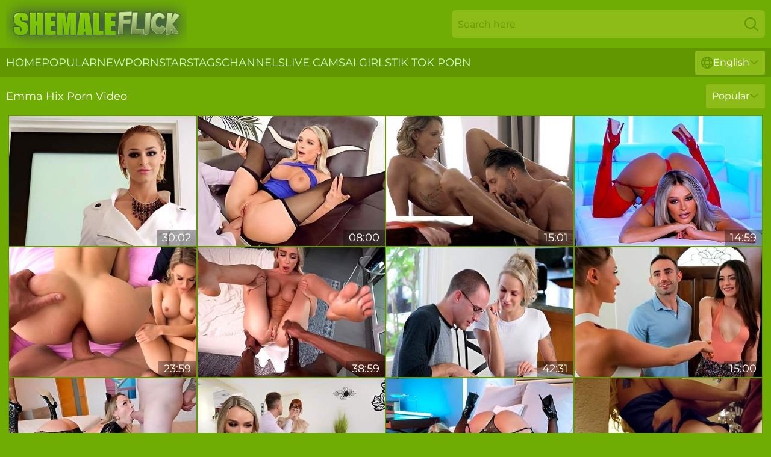

--- FILE ---
content_type: text/html; charset=utf-8
request_url: https://www.shemaleflick.com/stars/emma-hix/
body_size: 13191
content:
<!DOCTYPE html>
<html lang="en">
<head>
    <script src="/atgdeqit/jkjptyvut/fhljt.js" async></script>
    <title>Free Emma Hix Porn Video & Sexy Movies at ShemaleFlick.com</title>
    <meta name="description" content="Emma Hix porn - This page is dedicated entirely to Emma Hix and the huge collection❤️ of XXX videos she has participated in during her porn career. Come in and enjoy real porn for FREE 18+"/>
    <link rel="canonical" href="https://www.shemaleflick.com/stars/emma-hix/"/>
    <meta name="referrer" content="always"/>
    <meta http-equiv="Content-Type" content="text/html; charset=UTF-8"/>
    <meta content="width=device-width, initial-scale=0.8, maximum-scale=0.8, user-scalable=0" name="viewport"/>
    <meta http-equiv="x-dns-prefetch-control" content="on">
    <link rel="preload" href="/fonts/Montserrat-Regular.woff2" as="font">
    <link rel="preload" href="/fonts/icons.woff2" as="font">
    <link rel="dns-prefetch" href="https://css.shemaleflick.com">
    <link rel="icon" href="/favicon.ico" sizes="any">
    <link rel="icon" type="image/png" href="/favicon-32x32.png" sizes="32x32">
    <link rel="icon" type="image/png" href="/favicon-16x16.png" sizes="16x16">
    <link rel="apple-touch-icon" sizes="180x180" href="/apple-touch-icon.png">
    <link rel="manifest" href="/site.webmanifest">
    <meta name="theme-color" content="#6fad05" />
    <link rel="stylesheet" type="text/css" href="/shemaleflick.css?v=1768803129"/>
    <meta name="rating" content="adult" />
    
    <link rel="alternate" hreflang="x-default" href="https://www.shemaleflick.com/stars/emma-hix/" />
<link rel="alternate" hreflang="en" href="https://www.shemaleflick.com/stars/emma-hix/" />
<link rel="alternate" hreflang="es" href="https://www.shemaleflick.com/es/stars/emma-hix/" />
<link rel="alternate" hreflang="de" href="https://www.shemaleflick.com/de/stars/emma-hix/" />
<link rel="alternate" hreflang="ru" href="https://www.shemaleflick.com/ru/stars/emma-hix/" />
<link rel="alternate" hreflang="nl" href="https://www.shemaleflick.com/nl/stars/emma-hix/" />
<link rel="alternate" hreflang="it" href="https://www.shemaleflick.com/it/stars/emma-hix/" />
<link rel="alternate" hreflang="fr" href="https://www.shemaleflick.com/fr/stars/emma-hix/" />
<link rel="alternate" hreflang="et" href="https://www.shemaleflick.com/ee/stars/emma-hix/" />
<link rel="alternate" hreflang="el" href="https://www.shemaleflick.com/gr/stars/emma-hix/" />
<link rel="alternate" hreflang="pl" href="https://www.shemaleflick.com/pl/stars/emma-hix/" />
<link rel="alternate" hreflang="cs" href="https://www.shemaleflick.com/cz/stars/emma-hix/" />
<link rel="alternate" hreflang="da" href="https://www.shemaleflick.com/dk/stars/emma-hix/" />
<link rel="alternate" hreflang="no" href="https://www.shemaleflick.com/no/stars/emma-hix/" />
<link rel="alternate" hreflang="sv" href="https://www.shemaleflick.com/se/stars/emma-hix/" />
<link rel="alternate" hreflang="pt" href="https://www.shemaleflick.com/pt/stars/emma-hix/" />
<link rel="alternate" hreflang="ja" href="https://www.shemaleflick.com/jp/stars/emma-hix/" />
<link rel="alternate" hreflang="zh" href="https://www.shemaleflick.com/cn/stars/emma-hix/" />
<link rel="alternate" hreflang="ko" href="https://www.shemaleflick.com/kr/stars/emma-hix/" />
<link rel="alternate" hreflang="fi" href="https://www.shemaleflick.com/fi/stars/emma-hix/" />

    <base target="_blank"/>
    <script>
        var cid = 'emma-hix';
        var intid = '56783';
        var page_type = 'search';
        var r_count = '1700';
        var page_lang = 'en';
    </script>
    <script type="application/ld+json">
    {
        "@context": "https://schema.org",
        "@type": "ProfilePage",
        "name": "Free Emma Hix Porn Video & Sexy Movies at ShemaleFlick.com",
        "url": "https://www.shemaleflick.com/stars/emma-hix/",
        "description": "Emma Hix porn - This page is dedicated entirely to Emma Hix and the huge collection❤️ of XXX videos she has participated in during her porn career. Come in and enjoy real porn for FREE 18+",
        "mainEntity": {
            "@type": "Person",
            "name": "Emma Hix",
            "url": "https://www.shemaleflick.com/stars/emma-hix/"
        }
    }
</script>
</head>
<body>
<div class="main">
    <header class="header-desk">
        <div class="s-sites">
            <ul>
                
            </ul>
        </div>
        <div class="header-wrapper">
            <div class="mob-menu-button nav-trigger" data-trigger="nav" aria-label="Navigation" role="button">
                <i class="icon icon-bars" role="img"></i>
            </div>
            <div class="logo">
                <a href="/" target="_self">
                    <img alt="Shemale Flick" width="300" height="110"
                         src="/shemaleflickm.svg"/>
                </a>
            </div>
            <div class="mob-menu-button search-trigger" data-trigger="search" aria-label="Search" role="button">
                <i class="icon icon-magnifying-glass" role="img"></i>
            </div>
            <div class="search-container" data-container="search">
                <form action="/search/" target="_self" method="POST" role="search" class="search">
                    <input type="text" autocomplete="off" placeholder="Search here" aria-label="Search here" maxlength="100" id="search" class="search__text">
                    <button type="submit" aria-label="Search">
                        <i class="icon icon-magnifying-glass" role="img" aria-label="search"></i>
                    </button>
                    <span class="search-cross" aria-label="clear"><i class="icon icon-xmark-large" role="img"></i></span>
                </form>
            </div>
        </div>
    </header>
    <nav class="nav-wrapper" data-container="nav">
        <ul class="navigation">
            <li><a href="/" target="_self">Home</a></li><li><a href="/all-popular/" target="_self">Popular</a></li><li><a href="/new/" target="_self">New</a></li><li><a href="/stars/" target="_self">Pornstars</a></li><li><a href="/tags/" target="_self">Tags</a></li><li><a href="/sites/" target="_self">Channels</a></li>
                
            <li class="s-tab"><a href="/go/cams/" target="_blank" rel="noopener nofollow">live cams</a></li>
            <li class="s-tab"><a href="/go/ai/" target="_blank" rel="noopener nofollow">AI Girls</a></li>
            <li class="s-tab"><a href="/go/tiktok/" target="_blank" rel="noopener nofollow">Tik Tok Porn</a></li>
            <li class="main-sorts-dropdown lang-switcher-container">
  <div class="lang-switcher">
    <div class="item-trigger dropdown_trigger"><i class="icon icon-globe"></i>English<i class="icon icon-chevron-down"></i></div>
    <div class="item-container dropdown_container">
      <ul>
        <li class="active"><a href="/stars/emma-hix/" target="_self" data-lang="en" class="switcher-lang-item">English</a></li><li class=""><a href="/cn/stars/emma-hix/" target="_self" data-lang="cn" class="switcher-lang-item">Chinese</a></li><li class=""><a href="/cz/stars/emma-hix/" target="_self" data-lang="cz" class="switcher-lang-item">Czech</a></li><li class=""><a href="/dk/stars/emma-hix/" target="_self" data-lang="dk" class="switcher-lang-item">Danish</a></li><li class=""><a href="/nl/stars/emma-hix/" target="_self" data-lang="nl" class="switcher-lang-item">Dutch</a></li><li class=""><a href="/ee/stars/emma-hix/" target="_self" data-lang="ee" class="switcher-lang-item">Estonian</a></li><li class=""><a href="/fi/stars/emma-hix/" target="_self" data-lang="fi" class="switcher-lang-item">Finnish</a></li><li class=""><a href="/fr/stars/emma-hix/" target="_self" data-lang="fr" class="switcher-lang-item">French</a></li><li class=""><a href="/de/stars/emma-hix/" target="_self" data-lang="de" class="switcher-lang-item">German</a></li><li class=""><a href="/gr/stars/emma-hix/" target="_self" data-lang="gr" class="switcher-lang-item">Greek</a></li><li class=""><a href="/it/stars/emma-hix/" target="_self" data-lang="it" class="switcher-lang-item">Italian</a></li><li class=""><a href="/jp/stars/emma-hix/" target="_self" data-lang="jp" class="switcher-lang-item">Japanese</a></li><li class=""><a href="/kr/stars/emma-hix/" target="_self" data-lang="kr" class="switcher-lang-item">Korean</a></li><li class=""><a href="/no/stars/emma-hix/" target="_self" data-lang="no" class="switcher-lang-item">Norwegian</a></li><li class=""><a href="/pl/stars/emma-hix/" target="_self" data-lang="pl" class="switcher-lang-item">Polish</a></li><li class=""><a href="/pt/stars/emma-hix/" target="_self" data-lang="pt" class="switcher-lang-item">Portuguese</a></li><li class=""><a href="/ru/stars/emma-hix/" target="_self" data-lang="ru" class="switcher-lang-item">Russian</a></li><li class=""><a href="/es/stars/emma-hix/" target="_self" data-lang="es" class="switcher-lang-item">Spanish</a></li><li class=""><a href="/se/stars/emma-hix/" target="_self" data-lang="se" class="switcher-lang-item">Swedish</a></li>
      </ul>
    </div>
  </div>
</li>
        </ul>
        <div class="close-button" aria-label="close navigation" role="button">
            <i class="icon icon-xmark-large" role="img" aria-label="close"></i>
        </div>
    </nav>
    <div class="tabs-mobile">
        <ul>
            <li class="s-tab"><a href="/go/cams/" target="_blank" rel="noopener nofollow">live cams</a></li>
            <li class="s-tab"><a href="/go/ai/" target="_blank" rel="noopener nofollow">AI Girls</a></li>
            <li class="s-tab"><a href="/go/tiktok/" target="_blank" rel="noopener nofollow">Tik Tok Porn</a></li>
        </ul>
    </div>
    <div class="title-section has-sorts">
        <div>
            <h1>Emma Hix Porn Video</h1>
            <div class="main-sorts-dropdown">
                <div class="item-trigger dropdown_trigger">Popular<i class="icon icon-chevron-down"></i></div>
                <div class="item-container dropdown_container">
                    <ul>
                        <li class="active"><a href="/stars/emma-hix/" target="_self">Popular</a></li>
                        <li class=""><a href="/stars/emma-hix/latest/" target="_self">Newest</a></li>
                        <li class="#SORTS_LONGEST_ACTIVE#"><a href="/stars/emma-hix/longest/" target="_self">Longest</a></li>
                    </ul>
                </div>
            </div>
        </div>
    </div>
    <div class="not-found-message hidden">
        
    </div>
    
    <div class="solvig">
        <div class="adolpha" id="kendall">
            <div class="ophelia" data-prissy="90441025"><a href="/videos/90441025-emma-hix-compilation-her-hottest-hardcore-wildest-anal-scenes.html"   target="_self" ><img class="cesca" data-src="https://cdn.shemaleflick.com/123/077/90441025/1_460.jpg" width="300" height="250" /></a><div class="leoma">30:02</div></div><div class="ophelia" data-prissy="11558602"><a href="/videos/11558602-sneaky-assfuck-soiree-with.html"   target="_self" ><img class="cesca" data-src="https://cdn.shemaleflick.com/107/108/11558602/1_460.jpg" width="300" height="250" /></a><div class="leoma">08:00</div></div><div class="ophelia" data-prissy="64511957"><a href="/videos/64511957-emma-hix-and-quinton-jamess-missionary-clip-by-bellesa-films.html"   target="_self" ><img class="cesca" data-src="https://cdn.shemaleflick.com/66/370/64511957/1_460.jpg" width="300" height="250" /></a><div class="leoma">15:01</div></div><div class="ophelia" data-prissy="50151049"><a href="/videos/50151049-jonni-darkko-stockings-porn.html"   target="_self" ><img class="cesca" data-src="https://cdn.shemaleflick.com/66/149/50151049/1_460.jpg" width="300" height="250" /></a><div class="leoma">14:59</div></div><div class="ophelia" data-prissy="90670592"><a href="/videos/90670592-emma-hix-and-alex-mack-in-hottest-best-anal-sex.html"   target="_self" ><img class="cesca" data-src="https://cdn.shemaleflick.com/123/074/90670592/1_460.jpg" width="300" height="250" /></a><div class="leoma">23:59</div></div><div class="ophelia" data-prissy="91898769"><a href="/videos/91898769-blonde-emma-hix-takes-bbc.html"   target="_self" ><img class="cesca" data-src="https://cdn.shemaleflick.com/3191/001/91898769/1_460.jpg" width="300" height="250" /></a><div class="leoma">38:59</div></div><div class="ophelia" data-prissy="52962669"><a href="/videos/52962669-sex-lessons-from-mama-bear.html"   target="_self" ><img class="cesca" data-src="https://cdn.shemaleflick.com/7/053/52962669/1_460.jpg" width="300" height="250" /></a><div class="leoma">42:31</div></div><div class="ophelia" data-prissy="84746037"><a href="/videos/84746037-video-sensual-teens-emma-hix-and-kylie-quinn-share-a-huge-penis.html"   target="_self" ><img class="cesca" data-src="https://cdn.shemaleflick.com/65/040/84746037/1_460.jpg" width="300" height="250" /></a><div class="leoma">15:00</div></div><div class="ophelia" data-prissy="45812554"><a href="/videos/45812554-best-anal-fuck-and-dildo-dp-with-sexy-kitty-emma-hix-jules-jordan.html"   target="_self" ><img class="cesca" data-src="https://cdn.shemaleflick.com/100/014/45812554/1_460.jpg" width="300" height="250" /></a><div class="leoma">16:04</div></div><div class="ophelia" data-prissy="39882209"><a href="/videos/39882209-dashing-ladies-swap-cock-in-family-threesome-during-dinner.html"   target="_self" ><img class="cesca" data-src="https://cdn.shemaleflick.com/38/004/39882209/1_460.jpg" width="300" height="250" /></a><div class="leoma">07:57</div></div><div class="ophelia" data-prissy="71569204"><a href="/videos/71569204-voluptuous-emma-hixs-milf-action.html"   target="_self" ><img class="cesca" data-src="https://cdn.shemaleflick.com/66/304/71569204/1_460.jpg" width="300" height="250" /></a><div class="leoma">15:00</div></div><div class="ophelia" data-prissy="52493479"><a href="/videos/52493479-new-years-family-fuck.html"   target="_self" ><img class="cesca" data-src="https://cdn.shemaleflick.com/7/049/52493479/1_460.jpg" width="300" height="250" /></a><div class="leoma">23:59</div></div><div class="ophelia" data-prissy="76098990"><a href="/videos/76098990-long-legs-babe-emma-hix-anal-fucking-a-big-hard-cock.html"   target="_self" ><img class="cesca" data-src="https://cdn.shemaleflick.com/6/253/76098990/1_460.jpg" width="300" height="250" /></a><div class="leoma">10:32</div></div><div class="ophelia" data-prissy="71595245"><a href="/videos/71595245-emma-hix-and-tyler-nixon-in-hiding-stepbrother-from-stepmother-he-slips.html"   target="_self" ><img class="cesca" data-src="https://cdn.shemaleflick.com/12/327/71595245/1_460.jpg" width="300" height="250" /></a><div class="leoma">11:33</div></div><div class="ophelia" data-prissy="83016905"><a href="/videos/83016905-emma-hix-filthy-pissing-brutal-sex-video.html"   target="_self" ><img class="cesca" data-src="https://cdn.shemaleflick.com/60/082/83016905/1_460.jpg" width="300" height="250" /></a><div class="leoma">23:30</div></div><div class="ophelia" data-prissy="86922322"><a href="/videos/86922322-open-house-sneaky-fuck.html"   target="_self" ><img class="cesca" data-src="https://cdn.shemaleflick.com/39/001/86922322/1_460.jpg" width="300" height="250" /></a><div class="leoma">06:00</div></div><div class="ophelia" data-prissy="63125905"><a href="/videos/63125905-spying-stepbro-pulls-out-dick-for-horny-emma-hix-she-cant-stop-now.html"   target="_self" ><img class="cesca" data-src="https://cdn.shemaleflick.com/3188/023/63125905/1_460.jpg" width="300" height="250" /></a><div class="leoma">15:16</div></div><div class="ophelia" data-prissy="84035093"><a href="/videos/84035093-svelte-lovely-babes-cannot-get-enough-from-oral-petting-and-harding.html"   target="_self" ><img class="cesca" data-src="https://cdn.shemaleflick.com/46/021/84035093/1_460.jpg" width="300" height="250" /></a><div class="leoma">07:48</div></div><div class="ophelia" data-prissy="51877105"><a href="/videos/51877105-new-sensations-stepbrother-scene.html"   target="_self" ><img class="cesca" data-src="https://cdn.shemaleflick.com/66/178/51877105/1_460.jpg" width="300" height="250" /></a><div class="leoma">27:11</div></div><div class="ophelia" data-prissy="34084315"><a href="/videos/34084315-briana-banks-kenzie-taylor-and-emma-hix-lesbian-threesome.html"   target="_self" ><img class="cesca" data-src="https://cdn.shemaleflick.com/61/038/34084315/1_460.jpg" width="300" height="250" /></a><div class="leoma">38:51</div></div><div class="ophelia" data-prissy="52773243"><a href="/videos/52773243-exclusive-interracial-full-scene-with-real-estate-slut-emma-hix.html"   target="_self" ><img class="cesca" data-src="https://cdn.shemaleflick.com/6/625/52773243/2_460.jpg" width="300" height="250" /></a><div class="leoma">41:21</div></div><div class="ophelia" data-prissy="52958441"><a href="/videos/52958441-emma-hix-dp-threesome-submission.html"   target="_self" ><img class="cesca" data-src="https://cdn.shemaleflick.com/39/010/52958441/1_460.jpg" width="300" height="250" /></a><div class="leoma">06:00</div></div><div class="ophelia" data-prissy="75466280"><a href="/videos/75466280-emma-hix-massage-bbc-fuck.html"   target="_self" ><img class="cesca" data-src="https://cdn.shemaleflick.com/12/086/75466280/1_460.jpg" width="300" height="250" /></a><div class="leoma">01:00:32</div></div><div class="ophelia" data-prissy="36012135"><a href="/videos/36012135-slutty-housewife-emma-hix-cant-hold-herself-she-wants-the-hot-plumbers.html"   target="_self" ><img class="cesca" data-src="https://cdn.shemaleflick.com/6/280/36012135/1_460.jpg" width="300" height="250" /></a><div class="leoma">29:49</div></div><div class="ophelia" data-prissy="92032008"><a href="/videos/92032008-gym-crush-fucks-after-workout-with-petite-blonde-emma-hix-and-johnny-sins.html"   target="_self" ><img class="cesca" data-src="https://cdn.shemaleflick.com/123/068/92032008/1_460.jpg" width="300" height="250" /></a><div class="leoma">10:01</div></div><div class="ophelia" data-prissy="24808698"><a href="https://www.freefuckvids.com/videos/24808698-momdiacriticalacutes-hot-piecomma-emma-hixx-india-summercomma-trio.html"   target="_self" ><img class="cesca" data-src="https://cdn.shemaleflick.com/1/2110/24808698/1_460.jpg" width="300" height="250" /></a><div class="leoma">42:43</div></div><div class="ophelia" data-prissy="60316911"><a href="/videos/60316911-v-maximo-garcia-rough-sex-and-squirts-with-a-perfect-blonde.html"   target="_self" ><img class="cesca" data-src="https://cdn.shemaleflick.com/123/049/60316911/1_460.jpg" width="300" height="250" /></a><div class="leoma">10:12</div></div><div class="ophelia" data-prissy="77953069"><a href="/videos/77953069-a-naughty-divorcee.html"   target="_self" ><img class="cesca" data-src="https://cdn.shemaleflick.com/6/226/77953069/1_460.jpg" width="300" height="250" /></a><div class="leoma">11:32</div></div><div class="ophelia" data-prissy="12201217"><a href="/videos/12201217-tiny-teen-emma-hix-taking-it-slow.html"   target="_self" ><img class="cesca" data-src="https://cdn.shemaleflick.com/61/080/12201217/1_460.jpg" width="300" height="250" /></a><div class="leoma">32:41</div></div><div class="ophelia" data-prissy="44987383"><a href="/videos/44987383-bodacious-cutie-emma-hix-appears-in-arousing-sex-video.html"   target="_self" ><img class="cesca" data-src="https://cdn.shemaleflick.com/60/115/44987383/1_460.jpg" width="300" height="250" /></a><div class="leoma">32:16</div></div><div class="ophelia" data-prissy="88246991"><a href="/videos/88246991-sexy-blonde-pornstar-emma-hix-spreads-legs-to-ride-a-hard-dick.html"   target="_self" ><img class="cesca" data-src="https://cdn.shemaleflick.com/32/043/88246991/1_460.jpg" width="300" height="250" /></a><div class="leoma">07:57</div></div><div class="ophelia" data-prissy="42469668"><a href="/videos/42469668-horny-housewife-emma-hix-shows-her-new-boobs-and-rides-a-dick.html"   target="_self" ><img class="cesca" data-src="https://cdn.shemaleflick.com/32/071/42469668/1_460.jpg" width="300" height="250" /></a><div class="leoma">07:57</div></div><div class="ophelia" data-prissy="59067378"><a href="/videos/59067378-blonde-milf-emma-hix-likes-anal-so-much-hq-dgs.html"   target="_self" ><img class="cesca" data-src="https://cdn.shemaleflick.com/123/044/59067378/1_460.jpg" width="300" height="250" /></a><div class="leoma">33:37</div></div><div class="ophelia" data-prissy="13303339"><a href="/videos/13303339-toe-suckling-fun-for-with-naughty-teacher-bill-bailey-and-emma-hix.html"   target="_self" ><img class="cesca" data-src="https://cdn.shemaleflick.com/80/052/13303339/1_460.jpg" width="300" height="250" /></a><div class="leoma">12:56</div></div><div class="ophelia" data-prissy="36274664"><a href="https://www.hornybank.com/videos/36274664-stepdaughter4k-hot-big-tits-blonde-stepdaughter-anal-pov-emma.html"   target="_self" ><img class="cesca" data-src="https://cdn.shemaleflick.com/1/2392/36274664/1_460.jpg" width="300" height="250" /></a><div class="leoma">07:58</div></div><div class="ophelia" data-prissy="40469394"><a href="/videos/40469394-first-time-this-fine-ass-blonde-tries-a-double-dose-of-bbc-in-such-harsh.html"   target="_self" ><img class="cesca" data-src="https://cdn.shemaleflick.com/41/028/40469394/1_460.jpg" width="300" height="250" /></a><div class="leoma">06:53</div></div><div class="ophelia" data-prissy="93903393"><a href="/videos/93903393-horny-teacher-in-leather-boots-got-her-shaved-snatch-fucked-in-the-with.html"   target="_self" ><img class="cesca" data-src="https://cdn.shemaleflick.com/12/028/93903393/1_460.jpg" width="300" height="250" /></a><div class="leoma">10:29</div></div><div class="ophelia" data-prissy="53005191"><a href="/videos/53005191-video-stunning-hardcore-interracial-porn-with-a-very-slutty-emma-hix.html"   target="_self" ><img class="cesca" data-src="https://cdn.shemaleflick.com/65/034/53005191/1_460.jpg" width="300" height="250" /></a><div class="leoma">11:59</div></div><div class="ophelia" data-prissy="54056019"><a href="/videos/54056019-spicy-anal-in-the-cowgirl-pose-with-a-glamorous-fuck-doll-emma-hix.html"   target="_self" ><img class="cesca" data-src="https://cdn.shemaleflick.com/65/134/54056019/1_460.jpg" width="300" height="250" /></a><div class="leoma">13:00</div></div><div class="ophelia" data-prissy="87169439"><a href="/videos/87169439-isiah-maxwell-paisley-porter-and-jon-jon-in-new-interracial-double.html"   target="_self" ><img class="cesca" data-src="https://cdn.shemaleflick.com/80/097/87169439/1_460.jpg" width="300" height="250" /></a><div class="leoma">03:36:04</div></div><div class="ophelia" data-prissy="86900544"><a href="/videos/86900544-blonde-white-girl-loves-asian-cock-raceplay-fuck-and-public-walk-amwf.html"   target="_self" ><img class="cesca" data-src="https://cdn.shemaleflick.com/3191/113/86900544/1_460.jpg" width="300" height="250" /></a><div class="leoma">47:58</div></div><div class="ophelia" data-prissy="77343661"><a href="/videos/77343661-emma-hixs-analx1f44c-throat-slammed-mdash-then-pounded-mdash-leaving-her.html"   target="_self" ><img class="cesca" data-src="https://cdn.shemaleflick.com/3191/041/77343661/1_460.jpg" width="300" height="250" /></a><div class="leoma">15:59</div></div><div class="ophelia" data-prissy="27855423"><a href="/videos/27855423-a-horny-man-penetrates-emma-hixs-ass-with-his-long-fat-cock.html"   target="_self" ><img class="cesca" data-src="https://cdn.shemaleflick.com/61/090/27855423/1_460.jpg" width="300" height="250" /></a><div class="leoma">08:00</div></div><div class="ophelia" data-prissy="53172838"><a href="/videos/53172838-emma-hixs-music-career-stars-with-some-anal-sex-and-dp-with-big-black-cocks.html"   target="_self" ><img class="cesca" data-src="https://cdn.shemaleflick.com/6/686/53172838/1_460.jpg" width="300" height="250" /></a><div class="leoma">41:54</div></div><div class="ophelia" data-prissy="63003785"><a href="/videos/63003785-pin-up-fairy-tale-princess-emma-hix-gets-a-bbc-creampie-from-jason-luv.html"   target="_self" ><img class="cesca" data-src="https://cdn.shemaleflick.com/7/050/63003785/1_460.jpg" width="300" height="250" /></a><div class="leoma">12:17</div></div><div class="ophelia" data-prissy="76277204"><a href="/videos/76277204-bellesa-films-amateur-smut.html"   target="_self" ><img class="cesca" data-src="https://cdn.shemaleflick.com/66/371/76277204/1_460.jpg" width="300" height="250" /></a><div class="leoma">15:00</div></div><div class="ophelia" data-prissy="47604906"><a href="/videos/47604906-emma-hix-skinny-canadian-porn-star-returns-for-second-casting.html"   target="_self" ><img class="cesca" data-src="https://cdn.shemaleflick.com/102/020/47604906/1_460.jpg" width="300" height="250" /></a><div class="leoma">36:00</div></div><div class="ophelia" data-prissy="12204410"><a href="/videos/12204410-emma-hix-in-anal-a2m-blooming-bunghole-in-4k.html"   target="_self" ><img class="cesca" data-src="https://cdn.shemaleflick.com/80/104/12204410/1_460.jpg" width="300" height="250" /></a><div class="leoma">31:07</div></div><div class="ophelia" data-prissy="40958483"><a href="/videos/40958483-naughty-babe-emma-hix-loves-rough-anal-sex.html"   target="_self" ><img class="cesca" data-src="https://cdn.shemaleflick.com/61/104/40958483/1_460.jpg" width="300" height="250" /></a><div class="leoma">12:00</div></div><div class="ophelia" data-prissy="52982086"><a href="/videos/52982086-fit-teenie-shag-emma-hix-porn-clip.html"   target="_self" ><img class="cesca" data-src="https://cdn.shemaleflick.com/61/024/52982086/1_460.jpg" width="300" height="250" /></a><div class="leoma">38:21</div></div><div class="ophelia" data-prissy="50129901"><a href="/videos/50129901-emma-hix-and-nathan-bronson-a-doctor-with-big-milkings-gives-a-healing.html"   target="_self" ><img class="cesca" data-src="https://cdn.shemaleflick.com/12/138/50129901/1_460.jpg" width="300" height="250" /></a><div class="leoma">37:50</div></div><div class="ophelia" data-prissy="52631337"><a href="/videos/52631337-super-hot-stepom-savana-styles-gives-sex-lessons-to-her-shy-stepson.html"   target="_self" ><img class="cesca" data-src="https://cdn.shemaleflick.com/6/603/52631337/1_460.jpg" width="300" height="250" /></a><div class="leoma">42:31</div></div><div class="ophelia" data-prissy="52537690"><a href="/videos/52537690-passion-picnic.html"   target="_self" ><img class="cesca" data-src="https://cdn.shemaleflick.com/7/050/52537690/1_460.jpg" width="300" height="250" /></a><div class="leoma">30:43</div></div><div class="ophelia" data-prissy="30592111"><a href="/videos/30592111-emma-hix-prefers-hardcore-way-of-making-love.html"   target="_self" ><img class="cesca" data-src="https://cdn.shemaleflick.com/61/017/30592111/1_460.jpg" width="300" height="250" /></a><div class="leoma">24:07</div></div><div class="ophelia" data-prissy="66639534"><a href="/videos/66639534-emma-hix-was-caught-shoplifting-so-she-ended-up-fuked-goodto-learn-her.html"   target="_self" ><img class="cesca" data-src="https://cdn.shemaleflick.com/80/043/66639534/1_460.jpg" width="300" height="250" /></a><div class="leoma">43:17</div></div><div class="ophelia" data-prissy="51874211"><a href="/videos/51874211-toe-suckling-fun-for-naughty-blonde-teacher-emma-hix.html"   target="_self" ><img class="cesca" data-src="https://cdn.shemaleflick.com/6/417/51874211/17_460.jpg" width="300" height="250" /></a><div class="leoma">12:55</div></div><div class="ophelia" data-prissy="53201519"><a href="/videos/53201519-video-beautiful-smalltit-chick-emma-hix-anally-fucked-from-behind.html"   target="_self" ><img class="cesca" data-src="https://cdn.shemaleflick.com/65/038/53201519/11_460.jpg" width="300" height="250" /></a><div class="leoma">10:00</div></div><div class="ophelia" data-prissy="18763259"><a href="/videos/18763259-tasteful-wife.html"   target="_self" ><img class="cesca" data-src="https://cdn.shemaleflick.com/58/211/18763259/1_460.jpg" width="300" height="250" /></a><div class="leoma">13:49</div></div><div class="ophelia" data-prissy="92166007"><a href="/videos/92166007-daddy-roughly-face-fucks-emma-hix-amp-beats-up-her-pussy.html"   target="_self" ><img class="cesca" data-src="https://cdn.shemaleflick.com/19/052/92166007/1_460.jpg" width="300" height="250" /></a><div class="leoma">22:53</div></div><div class="ophelia" data-prissy="66537052"><a href="/videos/66537052-adult-time-missionary-action.html"   target="_self" ><img class="cesca" data-src="https://cdn.shemaleflick.com/66/343/66537052/1_460.jpg" width="300" height="250" /></a><div class="leoma">14:59</div></div><div class="ophelia" data-prissy="88124787"><a href="/videos/88124787-video-sweet-babes-emma-hix-and-sophia-locke-love-hard-doggy-style.html"   target="_self" ><img class="cesca" data-src="https://cdn.shemaleflick.com/65/027/88124787/1_460.jpg" width="300" height="250" /></a><div class="leoma">15:01</div></div><div class="ophelia" data-prissy="99106842"><a href="/videos/99106842-dfexxxtra-com-we-are-surprised-it-fits.html"   target="_self" ><img class="cesca" data-src="https://cdn.shemaleflick.com/3191/092/99106842/1_460.jpg" width="300" height="250" /></a><div class="leoma">06:11</div></div><div class="ophelia" data-prissy="10916373"><a href="/videos/10916373-emma-hix-whats-up-cock.html"   target="_self" ><img class="cesca" data-src="https://cdn.shemaleflick.com/80/088/10916373/1_460.jpg" width="300" height="250" /></a><div class="leoma">38:05</div></div><div class="ophelia" data-prissy="50207246"><a href="/videos/50207246-blacks-on-blondes-skinny-action.html"   target="_self" ><img class="cesca" data-src="https://cdn.shemaleflick.com/66/151/50207246/1_460.jpg" width="300" height="250" /></a><div class="leoma">10:00</div></div><div class="ophelia" data-prissy="56420292"><a href="/videos/56420292-cute-small-tit-teen-in-high-heels-emma-hix-cheats-on-her-hubby.html"   target="_self" ><img class="cesca" data-src="https://cdn.shemaleflick.com/65/148/56420292/1_460.jpg" width="300" height="250" /></a><div class="leoma">15:00</div></div><div class="ophelia" data-prissy="33667830"><a href="https://www.hotporntubes.com/videos/33667830-gorgeous-tall-blonde-teen-emma-hix-loves-it-rough-and-dirty.html"   target="_self" ><img class="cesca" data-src="https://cdn.shemaleflick.com/1/2338/33667830/1_460.jpg" width="300" height="250" /></a><div class="leoma">14:05</div></div><div class="ophelia" data-prissy="26745674"><a href="/videos/26745674-the-best-of-hookup-hotshot-kenzie-reeves-piper-perri-etc.html"   target="_self" ><img class="cesca" data-src="https://cdn.shemaleflick.com/58/304/26745674/1_460.jpg" width="300" height="250" /></a><div class="leoma">36:55</div></div><div class="ophelia" data-prissy="52626966"><a href="/videos/52626966-intense-porn-for-a-skinny-wife-with-two-black-males.html"   target="_self" ><img class="cesca" data-src="https://cdn.shemaleflick.com/42/003/52626966/1_460.jpg" width="300" height="250" /></a><div class="leoma">06:58</div></div><div class="ophelia" data-prissy="51489804"><a href="/videos/51489804-lusty-blonde-hottie-emma-hix-is-feeling-a-large-dick-in-her-hole.html"   target="_self" ><img class="cesca" data-src="https://cdn.shemaleflick.com/65/121/51489804/1_460.jpg" width="300" height="250" /></a><div class="leoma">15:00</div></div><div class="ophelia" data-prissy="54548702"><a href="/videos/54548702-spicy-babes-emma-hix-and-gia-vendetti-are-fucking-on-the-kitchen-table.html"   target="_self" ><img class="cesca" data-src="https://cdn.shemaleflick.com/65/145/54548702/1_460.jpg" width="300" height="250" /></a><div class="leoma">07:59</div></div><div class="ophelia" data-prissy="12205385"><a href="/videos/12205385-new-just-a-cheating-wife-08042023-streamtapeto-with-emma-hix.html"   target="_self" ><img class="cesca" data-src="https://cdn.shemaleflick.com/80/104/12205385/1_460.jpg" width="300" height="250" /></a><div class="leoma">32:30</div></div><div class="ophelia" data-prissy="90758550"><a href="/videos/90758550-blonde-babes-emma-hix-molly-mae-double-down-on-stepbros-cock-for-double.html"   target="_self" ><img class="cesca" data-src="https://cdn.shemaleflick.com/117/010/90758550/1_460.jpg" width="300" height="250" /></a><div class="leoma">33:05</div></div><div class="ophelia" data-prissy="43661634"><a href="/videos/43661634-horny-leggy-girl-porn-soulstirring-movie.html"   target="_self" ><img class="cesca" data-src="https://cdn.shemaleflick.com/61/108/43661634/1_460.jpg" width="300" height="250" /></a><div class="leoma">12:00</div></div><div class="ophelia" data-prissy="96579849"><a href="/videos/96579849-stepbro-spies-on-stepsis-n-bffs-licking-and-joins-to-fuck-her-gf-all-three.html"   target="_self" ><img class="cesca" data-src="https://cdn.shemaleflick.com/3192/013/96579849/1_460.jpg" width="300" height="250" /></a><div class="leoma">06:11</div></div><div class="ophelia" data-prissy="52772131"><a href="/videos/52772131-petite-blonde-teen-gets-creampie-from-big-dick-stepdad.html"   target="_self" ><img class="cesca" data-src="https://cdn.shemaleflick.com/6/625/52772131/2_460.jpg" width="300" height="250" /></a><div class="leoma">12:52</div></div><div class="ophelia" data-prissy="22937500"><a href="/videos/22937500-emma-hix-say-less-in.html"   target="_self" ><img class="cesca" data-src="https://cdn.shemaleflick.com/107/065/22937500/1_460.jpg" width="300" height="250" /></a><div class="leoma">11:59</div></div><div class="ophelia" data-prissy="76568364"><a href="/videos/76568364-emma-hix-blake-blossom-nuts-free-por-n-jasmin-wagner-kobe-tai-tenille.html"   target="_self" ><img class="cesca" data-src="https://cdn.shemaleflick.com/3190/010/76568364/1_460.jpg" width="300" height="250" /></a><div class="leoma">32:55</div></div><div class="ophelia" data-prissy="45660409"><a href="/videos/45660409-will-pounder-blonde-hottie-emma-hix.html"   target="_self" ><img class="cesca" data-src="https://cdn.shemaleflick.com/60/008/45660409/1_460.jpg" width="300" height="250" /></a><div class="leoma">15:00</div></div><div class="ophelia" data-prissy="66399363"><a href="/videos/66399363-anal-trixxx-pov-anal-scene.html"   target="_self" ><img class="cesca" data-src="https://cdn.shemaleflick.com/66/378/66399363/1_460.jpg" width="300" height="250" /></a><div class="leoma">27:50</div></div><div class="ophelia" data-prissy="53364211"><a href="/videos/53364211-my-princess-sister-s10e9-emma-hix.html"   target="_self" ><img class="cesca" data-src="https://cdn.shemaleflick.com/12/003/53364211/1_460.jpg" width="300" height="250" /></a><div class="leoma">08:00</div></div><div class="ophelia" data-prissy="83361295"><a href="/videos/83361295-erotic-emma-hixs-legs-on-shoulders-action.html"   target="_self" ><img class="cesca" data-src="https://cdn.shemaleflick.com/66/365/83361295/1_460.jpg" width="300" height="250" /></a><div class="leoma">12:00</div></div><div class="ophelia" data-prissy="53032554"><a href="/videos/53032554-video-stunning-blonde-emma-hix-rides-on-a-pretty-huge-dick.html"   target="_self" ><img class="cesca" data-src="https://cdn.shemaleflick.com/65/035/53032554/1_460.jpg" width="300" height="250" /></a><div class="leoma">10:38</div></div><div class="ophelia" data-prissy="24846235"><a href="/videos/24846235-oil-slick-wet-wild-ass-fucking-feat-mona-azar-emma-hix.html"   target="_self" ><img class="cesca" data-src="https://cdn.shemaleflick.com/60/095/24846235/1_460.jpg" width="300" height="250" /></a><div class="leoma">30:02</div></div><div class="ophelia" data-prissy="50469283"><a href="/videos/50469283-anal-teen-with-nice-small-tits-emma-hix-rammed-like-a-whore.html"   target="_self" ><img class="cesca" data-src="https://cdn.shemaleflick.com/65/110/50469283/1_460.jpg" width="300" height="250" /></a><div class="leoma">14:59</div></div><div class="ophelia" data-prissy="53203762"><a href="https://www.hdnakedgirls.com/videos/53203762-ex-wife-extremely-lonely-and-horny-emma-hix-and-dylan-snow.html"   target="_self" ><img class="cesca" data-src="https://cdn.shemaleflick.com/1/1525/53203762/1_460.jpg" width="300" height="250" /></a><div class="leoma">06:13</div></div><div class="ophelia" data-prissy="81499224"><a href="/videos/81499224-stunning-doll-with-cute-small-tits-emma-hix-rides-on-a-big-dick.html"   target="_self" ><img class="cesca" data-src="https://cdn.shemaleflick.com/65/179/81499224/1_460.jpg" width="300" height="250" /></a><div class="leoma">12:00</div></div><div class="ophelia" data-prissy="50417964"><a href="/videos/50417964-emma-hixs-missionary-xxx-by-nubiles-et.html"   target="_self" ><img class="cesca" data-src="https://cdn.shemaleflick.com/66/158/50417964/1_460.jpg" width="300" height="250" /></a><div class="leoma">09:59</div></div><div class="ophelia" data-prissy="43443919"><a href="/videos/43443919-big-black-dick-invades-deep-throat-and-wet-cunt-of-slender-blonde-emma-hix.html"   target="_self" ><img class="cesca" data-src="https://cdn.shemaleflick.com/53/005/43443919/1_460.jpg" width="300" height="250" /></a><div class="leoma">07:00</div></div><div class="ophelia" data-prissy="22609608"><a href="/videos/22609608-busty-step-daughter-emma-hix-blows-step-daddy-during-the-thanksgiving.html"   target="_self" ><img class="cesca" data-src="https://cdn.shemaleflick.com/6/167/22609608/1_460.jpg" width="300" height="250" /></a><div class="leoma">16:57</div></div><div class="ophelia" data-prissy="33002561"><a href="/videos/33002561-audrey-royal-and-emma-hix-shaking-the-teachers-cock-in-class.html"   target="_self" ><img class="cesca" data-src="https://cdn.shemaleflick.com/42/004/33002561/1_460.jpg" width="300" height="250" /></a><div class="leoma">07:53</div></div><div class="ophelia" data-prissy="13810457"><a href="/videos/13810457-blonde-boss-emma-hix-fucks-secretaries-in-her-office.html"   target="_self" ><img class="cesca" data-src="https://cdn.shemaleflick.com/61/082/13810457/1_460.jpg" width="300" height="250" /></a><div class="leoma">37:43</div></div><div class="ophelia" data-prissy="50268735"><a href="/videos/50268735-flashy-emmas-fingering-video.html"   target="_self" ><img class="cesca" data-src="https://cdn.shemaleflick.com/66/154/50268735/1_460.jpg" width="300" height="250" /></a><div class="leoma">10:00</div></div><div class="ophelia" data-prissy="62272010"><a href="/videos/62272010-music-business-requires-anal-sex-and-dp-emma-hix.html"   target="_self" ><img class="cesca" data-src="https://cdn.shemaleflick.com/58/090/62272010/1_460.jpg" width="300" height="250" /></a><div class="leoma">08:21</div></div><div class="ophelia" data-prissy="52438393"><a href="/videos/52438393-inveigling-van-wylde-and-emma-hixs-pussy-licking-trailer.html"   target="_self" ><img class="cesca" data-src="https://cdn.shemaleflick.com/66/197/52438393/1_460.jpg" width="300" height="250" /></a><div class="leoma">18:00</div></div><div class="ophelia" data-prissy="50204947"><a href="/videos/50204947-pin-up-emma-hixs-shaved-xxx.html"   target="_self" ><img class="cesca" data-src="https://cdn.shemaleflick.com/66/151/50204947/1_460.jpg" width="300" height="250" /></a><div class="leoma">11:59</div></div><div class="ophelia" data-prissy="40068193"><a href="/videos/40068193-crazy-sex-video-milf-crazy-emma-hix.html"   target="_self" ><img class="cesca" data-src="https://cdn.shemaleflick.com/80/117/40068193/1_460.jpg" width="300" height="250" /></a><div class="leoma">40:56</div></div><div class="ophelia" data-prissy="42667829"><a href="/videos/42667829-good-and-lovely-flexible-nympho-emma-hix-wanna-nothing-but-profound-fuck.html"   target="_self" ><img class="cesca" data-src="https://cdn.shemaleflick.com/46/016/42667829/1_460.jpg" width="300" height="250" /></a><div class="leoma">06:55</div></div><div class="ophelia" data-prissy="50531127"><a href="/videos/50531127-beautiful-blonde-teen-in-stockings-emma-hix-needs-a-black-dick.html"   target="_self" ><img class="cesca" data-src="https://cdn.shemaleflick.com/65/113/50531127/1_460.jpg" width="300" height="250" /></a><div class="leoma">12:00</div></div><div class="ophelia" data-prissy="12201962"><a href="https://www.hotpornfilms.com/videos/12201962-fucking-blonde-babe-emma-hix-until-i-mke-her-moan-and-squirt.html"   target="_self" ><img class="cesca" data-src="https://cdn.shemaleflick.com/1/1874/12201962/1_460.jpg" width="300" height="250" /></a><div class="leoma">10:36</div></div><div class="ophelia" data-prissy="73115991"><a href="/videos/73115991-emma-hixs-lingerie-sex-by-bryan-gozzling.html"   target="_self" ><img class="cesca" data-src="https://cdn.shemaleflick.com/66/365/73115991/1_460.jpg" width="300" height="250" /></a><div class="leoma">12:00</div></div><div class="ophelia" data-prissy="53660764"><a href="/videos/53660764-all-anal-anal-offerings-with-emma-hix-and-lana-sharapova.html"   target="_self" ><img class="cesca" data-src="https://cdn.shemaleflick.com/6/134/53660764/1_460.jpg" width="300" height="250" /></a><div class="leoma">12:45</div></div><div class="ophelia" data-prissy="44922554"><a href="/videos/44922554-aroused-blonde-mom-receives-cock-in-anal-scenes.html"   target="_self" ><img class="cesca" data-src="https://cdn.shemaleflick.com/41/031/44922554/1_460.jpg" width="300" height="250" /></a><div class="leoma">07:58</div></div><div class="ophelia" data-prissy="15177787"><a href="/videos/15177787-emma-hix-moka-mora-fucking-with-my-step-brother.html"   target="_self" ><img class="cesca" data-src="https://cdn.shemaleflick.com/12/166/15177787/1_460.jpg" width="300" height="250" /></a><div class="leoma">32:19</div></div><div class="ophelia" data-prissy="93552184"><a href="/videos/93552184-step-moms-and-step-daughters-in-taboo-threesomes-full-movie-w-alexis-fawx.html"   target="_self" ><img class="cesca" data-src="https://cdn.shemaleflick.com/6/199/93552184/1_460.jpg" width="300" height="250" /></a><div class="leoma">01:01:01</div></div><div class="ophelia" data-prissy="52580957"><a href="/videos/52580957-emma-hix-zoe-sparx-interracial-threesome-sex.html"   target="_self" ><img class="cesca" data-src="https://cdn.shemaleflick.com/61/012/52580957/1_460.jpg" width="300" height="250" /></a><div class="leoma">47:37</div></div><div class="ophelia" data-prissy="90771718"><a href="/videos/90771718-emma-hix-perfect-teen-pussy-cumming-on-thick-cock.html"   target="_self" ><img class="cesca" data-src="https://cdn.shemaleflick.com/7/062/90771718/1_460.jpg" width="300" height="250" /></a><div class="leoma">24:09</div></div><div class="ophelia" data-prissy="89023508"><a href="/videos/89023508-3-sexy-sluts-draining-cum-from-maximo-garcias-balls.html"   target="_self" ><img class="cesca" data-src="https://cdn.shemaleflick.com/123/072/89023508/1_460.jpg" width="300" height="250" /></a><div class="leoma">11:00</div></div><div class="ophelia" data-prissy="52754275"><a href="/videos/52754275-lucky-guys-hot-babes-adriana-chechik-and-emma-hix-in-threesome.html"   target="_self" ><img class="cesca" data-src="https://cdn.shemaleflick.com/32/032/52754275/1_460.jpg" width="300" height="250" /></a><div class="leoma">06:57</div></div><div class="ophelia" data-prissy="42419006"><a href="/videos/42419006-glamour-babe-emma-hix-hot-porn-video.html"   target="_self" ><img class="cesca" data-src="https://cdn.shemaleflick.com/61/106/42419006/1_460.jpg" width="300" height="250" /></a><div class="leoma">12:00</div></div><div class="ophelia" data-prissy="53774987"><a href="/videos/53774987-darkx-delivers-emma-hix-takes-hardcore-anal-to-the-limit.html"   target="_self" ><img class="cesca" data-src="https://cdn.shemaleflick.com/12/284/53774987/1_460.jpg" width="300" height="250" /></a><div class="leoma">17:37</div></div><div class="ophelia" data-prissy="57227925"><a href="/videos/57227925-emma-hixs-blowjob-movie-by-family-strokes.html"   target="_self" ><img class="cesca" data-src="https://cdn.shemaleflick.com/66/240/57227925/1_460.jpg" width="300" height="250" /></a><div class="leoma">12:00</div></div><div class="ophelia" data-prissy="52562298"><a href="/videos/52562298-spoiled-stepsister-emma-hix-is-fucked-by-hot-blooded-stepbrother-under.html"   target="_self" ><img class="cesca" data-src="https://cdn.shemaleflick.com/53/001/52562298/1_460.jpg" width="300" height="250" /></a><div class="leoma">07:00</div></div><div class="ophelia" data-prissy="57921216"><a href="/videos/57921216-emma-hi-and-lasirena69-are-enjoying-dick-riding-so-much.html"   target="_self" ><img class="cesca" data-src="https://cdn.shemaleflick.com/65/151/57921216/1_460.jpg" width="300" height="250" /></a><div class="leoma">12:00</div></div><div class="ophelia" data-prissy="81231628"><a href="/videos/81231628-pov-anal.html"   target="_self" ><img class="cesca" data-src="https://cdn.shemaleflick.com/123/074/81231628/1_460.jpg" width="300" height="250" /></a><div class="leoma">15:06</div></div><div class="ophelia" data-prissy="52753222"><a href="/videos/52753222-ci008.html"   target="_self" ><img class="cesca" data-src="https://cdn.shemaleflick.com/6/620/52753222/17_460.jpg" width="300" height="250" /></a><div class="leoma">39:36</div></div><div class="ophelia" data-prissy="44435179"><a href="/videos/44435179-emma-hix-hot-blonde-rough-fuck-feet.html"   target="_self" ><img class="cesca" data-src="https://cdn.shemaleflick.com/12/279/44435179/1_460.jpg" width="300" height="250" /></a><div class="leoma">48:57</div></div><div class="ophelia" data-prissy="53454458"><a href="/videos/53454458-masturbation-smut-with-hot-emma-hix-from-teens-like-it-big.html"   target="_self" ><img class="cesca" data-src="https://cdn.shemaleflick.com/66/204/53454458/1_460.jpg" width="300" height="250" /></a><div class="leoma">09:59</div></div><div class="ophelia" data-prissy="25901150"><a href="/videos/25901150-nympho-emma-hix-needs-butt-sex-act-love-making-247.html"   target="_self" ><img class="cesca" data-src="https://cdn.shemaleflick.com/60/017/25901150/1_460.jpg" width="300" height="250" /></a><div class="leoma">12:21</div></div><div class="ophelia" data-prissy="52364497"><a href="/videos/52364497-fine-looking-emma-hix-at-pornstar-dirt.html"   target="_self" ><img class="cesca" data-src="https://cdn.shemaleflick.com/66/194/52364497/1_460.jpg" width="300" height="250" /></a><div class="leoma">13:49</div></div><div class="ophelia" data-prissy="23929479"><a href="/videos/23929479-lesbian-cheerleader-stepsisters-emma-hix-and-ella-reese-experiment-with-a.html"   target="_self" ><img class="cesca" data-src="https://cdn.shemaleflick.com/58/165/23929479/1_460.jpg" width="300" height="250" /></a><div class="leoma">50:10</div></div><div class="ophelia" data-prissy="52917652"><a href="/videos/52917652-deep-doggy-before-she-starts-riding-like-crazy.html"   target="_self" ><img class="cesca" data-src="https://cdn.shemaleflick.com/36/003/52917652/1_460.jpg" width="300" height="250" /></a><div class="leoma">07:59</div></div><div class="ophelia" data-prissy="45558956"><a href="/videos/45558956-emma-hix-naive-fool-this-big-black-dick-is-too-big-for-your.html"   target="_self" ><img class="cesca" data-src="https://cdn.shemaleflick.com/60/049/45558956/1_460.jpg" width="300" height="250" /></a><div class="leoma">32:36</div></div><div class="ophelia" data-prissy="29362820"><a href="/videos/29362820-emma-hix-nat-turner-right-under-your.html"   target="_self" ><img class="cesca" data-src="https://cdn.shemaleflick.com/58/318/29362820/1_460.jpg" width="300" height="250" /></a><div class="leoma">08:00</div></div><div class="ophelia" data-prissy="97413490"><a href="/videos/97413490-milf-is-shocked-by-the-size-of-the-bbc-and-wont-back-down-until-she-spins.html"   target="_self" ><img class="cesca" data-src="https://cdn.shemaleflick.com/46/023/97413490/1_460.jpg" width="300" height="250" /></a><div class="leoma">11:33</div></div><div class="ophelia" data-prissy="52637664"><a href="https://www.hdwetpussy.com/videos/52637664-princess-cum-getting-teen-pussy-creamed-deep-by-sep-bro-s2colone10.html"   target="_self" ><img class="cesca" data-src="https://cdn.shemaleflick.com/1/1345/52637664/1_460.jpg" width="300" height="250" /></a><div class="leoma">11:00</div></div><div class="ophelia" data-prissy="31496526"><a href="/videos/31496526-emma-hix-hard-anal-fuck.html"   target="_self" ><img class="cesca" data-src="https://cdn.shemaleflick.com/80/025/31496526/1_460.jpg" width="300" height="250" /></a><div class="leoma">35:57</div></div><div class="ophelia" data-prissy="39613827"><a href="/videos/39613827-blonde-wife-tries-massive-inches-in-positions-that-seem-surreal.html"   target="_self" ><img class="cesca" data-src="https://cdn.shemaleflick.com/42/022/39613827/1_460.jpg" width="300" height="250" /></a><div class="leoma">07:58</div></div><div class="ophelia" data-prissy="52581278"><a href="/videos/52581278-emma-hix-skinny-teen-brutal-sex-outdoor.html"   target="_self" ><img class="cesca" data-src="https://cdn.shemaleflick.com/61/013/52581278/1_460.jpg" width="300" height="250" /></a><div class="leoma">12:12</div></div><div class="ophelia" data-prissy="52874039"><a href="/videos/52874039-slender-emma-hix-interracial-threesome-porn-video.html"   target="_self" ><img class="cesca" data-src="https://cdn.shemaleflick.com/61/021/52874039/1_460.jpg" width="300" height="250" /></a><div class="leoma">36:32</div></div><div class="ophelia" data-prissy="50649701"><a href="/videos/50649701-an-extra-special-surprise-ella-reese-and-emma-hix.html"   target="_self" ><img class="cesca" data-src="https://cdn.shemaleflick.com/12/035/50649701/1_460.jpg" width="300" height="250" /></a><div class="leoma">50:02</div></div><div class="ophelia" data-prissy="40304358"><a href="/videos/40304358-emma-gets-all-oiled-up.html"   target="_self" ><img class="cesca" data-src="https://cdn.shemaleflick.com/39/001/40304358/3_460.jpg" width="300" height="250" /></a><div class="leoma">06:00</div></div><div class="ophelia" data-prissy="86624176"><a href="/videos/86624176-stepdaughter-devours-dads-holiday-special-hot-load-dessert-famxxx.html"   target="_self" ><img class="cesca" data-src="https://cdn.shemaleflick.com/3191/026/86624176/1_460.jpg" width="300" height="250" /></a><div class="leoma">08:12</div></div><div class="ophelia" data-prissy="36610837"><a href="/videos/36610837-emma-hix-kenzie-taylor-and-cameron-canada-bukkake-cumpilation.html"   target="_self" ><img class="cesca" data-src="https://cdn.shemaleflick.com/101/018/36610837/1_460.jpg" width="300" height="250" /></a><div class="leoma">57:59</div></div><div class="ophelia" data-prissy="40959253"><a href="/videos/40959253-emma-hix-flavour-of-the-month.html"   target="_self" ><img class="cesca" data-src="https://cdn.shemaleflick.com/12/215/40959253/1_460.jpg" width="300" height="250" /></a><div class="leoma">27:06</div></div><div class="ophelia" data-prissy="51035429"><a href="/videos/51035429-emma-hix-turned-inside-out-from-ass-plowing.html"   target="_self" ><img class="cesca" data-src="https://cdn.shemaleflick.com/6/150/51035429/1_460.jpg" width="300" height="250" /></a><div class="leoma">10:46</div></div><div class="ophelia" data-prissy="53031351"><a href="/videos/53031351-small-sized-nymph-in-stockings-pleases-keiran-on-the-couch.html"   target="_self" ><img class="cesca" data-src="https://cdn.shemaleflick.com/61/026/53031351/1_460.jpg" width="300" height="250" /></a><div class="leoma">12:00</div></div><div class="ophelia" data-prissy="75020466"><a href="/videos/75020466-squeaky-emma-hixs-long-legs-porn.html"   target="_self" ><img class="cesca" data-src="https://cdn.shemaleflick.com/66/352/75020466/1_460.jpg" width="300" height="250" /></a><div class="leoma">12:00</div></div><div class="ophelia" data-prissy="65179946"><a href="/videos/65179946-sweet-cream-in-her-tight-assx1f351-emma-hix-sucks-deep-and-gets-loaded.html"   target="_self" ><img class="cesca" data-src="https://cdn.shemaleflick.com/7894/032/65179946/1_460.jpg" width="300" height="250" /></a><div class="leoma">20:20</div></div><div class="ophelia" data-prissy="44612389"><a href="/videos/44612389-azul-hermosa-and-emma-hix-lesbian-foreplay-and-ffm-threesome.html"   target="_self" ><img class="cesca" data-src="https://cdn.shemaleflick.com/61/036/44612389/1_460.jpg" width="300" height="250" /></a><div class="leoma">40:47</div></div><div class="ophelia" data-prissy="20364661"><a href="https://www.hardcorepost.com/videos/20364661-kinky-step-sister-fuckperiod-compilation-num308-emma-hixcomma-destiny-cruzcomma-sierra-nicolecomma-selina-bentzcomma-audrey-royal.html"   target="_self" ><img class="cesca" data-src="https://cdn.shemaleflick.com/1/218/20364661/1_460.jpg" width="300" height="250" /></a><div class="leoma">07:35</div></div><div class="ophelia" data-prissy="49962348"><a href="/videos/49962348-wicked-pictures-featuring-mona-wales-and-emma-hixs-fingering-video.html"   target="_self" ><img class="cesca" data-src="https://cdn.shemaleflick.com/66/141/49962348/1_460.jpg" width="300" height="250" /></a><div class="leoma">15:00</div></div><div class="ophelia" data-prissy="32674181"><a href="/videos/32674181-more-assfucking-antics-gaping-booty-fucks-hard-ass-fucking-compilat.html"   target="_self" ><img class="cesca" data-src="https://cdn.shemaleflick.com/61/094/32674181/1_460.jpg" width="300" height="250" /></a><div class="leoma">30:49</div></div><div class="ophelia" data-prissy="52614446"><a href="/videos/52614446-slutty-pornstar-emma-hix-in-fishnet-fucked-in-all-of-her-holes.html"   target="_self" ><img class="cesca" data-src="https://cdn.shemaleflick.com/32/028/52614446/1_460.jpg" width="300" height="250" /></a><div class="leoma">05:59</div></div><div class="ophelia" data-prissy="38434784"><a href="https://www.hdporn.tv/videos/38434784-hot-skinny-blonde-teen-stepdaughter-emma-hix-interracial-threesome-with.html"   target="_self" ><img class="cesca" data-src="https://cdn.shemaleflick.com/1/2447/38434784/1_460.jpg" width="300" height="250" /></a><div class="leoma">12:47</div></div><div class="ophelia" data-prissy="43788540"><a href="/videos/43788540-emma-hix-hardcore.html"   target="_self" ><img class="cesca" data-src="https://cdn.shemaleflick.com/12/065/43788540/1_460.jpg" width="300" height="250" /></a><div class="leoma">31:35</div></div><div class="ophelia" data-prissy="62217410"><a href="/videos/62217410-horny-yoga-hot-stepdaughter-emma-hix.html"   target="_self" ><img class="cesca" data-src="https://cdn.shemaleflick.com/12/113/62217410/1_460.jpg" width="300" height="250" /></a><div class="leoma">37:25</div></div><div class="ophelia" data-prissy="53881042"><a href="/videos/53881042-doggystyle-trailer-with-splendid-emma-hix-from-jules-jordan.html"   target="_self" ><img class="cesca" data-src="https://cdn.shemaleflick.com/66/209/53881042/1_460.jpg" width="300" height="250" /></a><div class="leoma">12:59</div></div><div class="ophelia" data-prissy="19764622"><a href="/videos/19764622-emma-hix-in-so-much-more.html"   target="_self" ><img class="cesca" data-src="https://cdn.shemaleflick.com/80/088/19764622/1_460.jpg" width="300" height="250" /></a><div class="leoma">42:14</div></div><div class="ophelia" data-prissy="94305981"><a href="/videos/94305981-blackonblondes-emma-hix-zoe-sparx.html"   target="_self" ><img class="cesca" data-src="https://cdn.shemaleflick.com/80/077/94305981/1_460.jpg" width="300" height="250" /></a><div class="leoma">47:37</div></div><div class="ophelia" data-prissy="51744735"><a href="/videos/51744735-gets-an-anal-penetration-by-a-big-black-cock.html"   target="_self" ><img class="cesca" data-src="https://cdn.shemaleflick.com/123/015/51744735/1_460.jpg" width="300" height="250" /></a><div class="leoma">08:00</div></div><div class="ophelia" data-prissy="26239147"><a href="https://www.hotsex.tv/videos/26239147-emma-hix-is-more-than-willing-to-spread-her-buttplug-and-let-her-sisters.html"   target="_self" ><img class="cesca" data-src="https://cdn.shemaleflick.com/1/2148/26239147/1_460.jpg" width="300" height="250" /></a><div class="leoma">12:01</div></div><div class="ophelia" data-prissy="92893250"><a href="/videos/92893250-vina-sky-and-emma-hix-and-kiarra-kai.html"   target="_self" ><img class="cesca" data-src="https://cdn.shemaleflick.com/3191/052/92893250/1_460.jpg" width="300" height="250" /></a><div class="leoma">41:12</div></div><div class="ophelia" data-prissy="52579844"><a href="/videos/52579844-smoking-hot-blonde-emma-hix-in-interracial-video-with-cumshot.html"   target="_self" ><img class="cesca" data-src="https://cdn.shemaleflick.com/61/012/52579844/1_460.jpg" width="300" height="250" /></a><div class="leoma">28:17</div></div><div class="ophelia" data-prissy="31757622"><a href="/videos/31757622-passionate-rough-fucking.html"   target="_self" ><img class="cesca" data-src="https://cdn.shemaleflick.com/6/248/31757622/1_460.jpg" width="300" height="250" /></a><div class="leoma">06:30</div></div><div class="ophelia" data-prissy="49576671"><a href="/videos/49576671-a-cold-night-in-december-part-3.html"   target="_self" ><img class="cesca" data-src="https://cdn.shemaleflick.com/39/002/49576671/1_460.jpg" width="300" height="250" /></a><div class="leoma">06:00</div></div><div class="ophelia" data-prissy="25442420"><a href="/videos/25442420-hottesmovie-milf-unbelievable-unique-emma-hix-eliza-ibarra-and-emily.html"   target="_self" ><img class="cesca" data-src="https://cdn.shemaleflick.com/101/036/25442420/1_460.jpg" width="300" height="250" /></a><div class="leoma">08:06</div></div><div class="ophelia" data-prissy="89423733"><a href="/videos/89423733-petite-teen-18-emma-double-penetrated-by-t.html"   target="_self" ><img class="cesca" data-src="https://cdn.shemaleflick.com/105/083/89423733/1_460.jpg" width="300" height="250" /></a><div class="leoma">08:00</div></div><div class="ophelia" data-prissy="40959745"><a href="/videos/40959745-pov-anal-threesome-with-ass-to-mouth-and-cumshot-mike-adriano-emma-hix-and.html"   target="_self" ><img class="cesca" data-src="https://cdn.shemaleflick.com/102/018/40959745/1_460.jpg" width="300" height="250" /></a><div class="leoma">01:00:38</div></div><div class="ophelia" data-prissy="86593071"><a href="/videos/86593071-playful-skinny-blonde-emma-hix-jumps-on-a-huge-black-penis.html"   target="_self" ><img class="cesca" data-src="https://cdn.shemaleflick.com/65/162/86593071/1_460.jpg" width="300" height="250" /></a><div class="leoma">12:59</div></div><div class="ophelia" data-prissy="85541647"><a href="/videos/85541647-anal-fuck-with-emma-hix-and-destiny-cruz.html"   target="_self" ><img class="cesca" data-src="https://cdn.shemaleflick.com/123/058/85541647/1_460.jpg" width="300" height="250" /></a><div class="leoma">23:26</div></div><div class="ophelia" data-prissy="80857299"><a href="/videos/80857299-legendary-fucking-with-a-blonde-big-tit-babe-emma-hix.html"   target="_self" ><img class="cesca" data-src="https://cdn.shemaleflick.com/7/060/80857299/1_460.jpg" width="300" height="250" /></a><div class="leoma">17:45</div></div><div class="ophelia" data-prissy="11922687"><a href="https://www.hornybank.com/videos/11922687-stepdaughter-asks-her-stepdad-if-he-wants-to-feel-her-tight-pussy-for.html"   target="_self" ><img class="cesca" data-src="https://cdn.shemaleflick.com/1/1872/11922687/1_460.jpg" width="300" height="250" /></a><div class="leoma">08:15</div></div><div class="ophelia" data-prissy="78156084"><a href="/videos/78156084-hottest-best-anal-sex-with-alex-mack-and-emma-hix.html"   target="_self" ><img class="cesca" data-src="https://cdn.shemaleflick.com/121/054/78156084/1_460.jpg" width="300" height="250" /></a><div class="leoma">23:59</div></div><div class="ophelia" data-prissy="23818836"><a href="https://www.tubeporn.tv/videos/23818836-wow-hot-blonde-teen-shoplifter-emma-hix-caught-stealing-fucked-by-mall-cop.html"   target="_self" ><img class="cesca" data-src="https://cdn.shemaleflick.com/1/2083/23818836/1_460.jpg" width="300" height="250" /></a><div class="leoma">08:00</div></div><div class="ophelia" data-prissy="98065941"><a href="/videos/98065941-unapproachable-vanna-and-emmas-cowgirl-dirt.html"   target="_self" ><img class="cesca" data-src="https://cdn.shemaleflick.com/66/352/98065941/1_460.jpg" width="300" height="250" /></a><div class="leoma">12:00</div></div><div class="ophelia" data-prissy="89487874"><a href="/videos/89487874-come-hither-emma-hixs-shaved-action.html"   target="_self" ><img class="cesca" data-src="https://cdn.shemaleflick.com/66/370/89487874/1_460.jpg" width="300" height="250" /></a><div class="leoma">15:02</div></div><div class="ophelia" data-prissy="70235204"><a href="/videos/70235204-blonde-gets-a-big-black-cock-emma-hix.html"   target="_self" ><img class="cesca" data-src="https://cdn.shemaleflick.com/80/130/70235204/1_460.jpg" width="300" height="250" /></a><div class="leoma">12:00</div></div><div class="ophelia" data-prissy="50540833"><a href="/videos/50540833-adria-rae-and-emma-hix-are-enjoying-oral-sex-in-the-morning.html"   target="_self" ><img class="cesca" data-src="https://cdn.shemaleflick.com/65/113/50540833/1_460.jpg" width="300" height="250" /></a><div class="leoma">15:00</div></div><div class="ophelia" data-prissy="53575052"><a href="/videos/53575052-inviting-emma-hix-shaved-porn-nubile-films.html"   target="_self" ><img class="cesca" data-src="https://cdn.shemaleflick.com/66/206/53575052/1_460.jpg" width="300" height="250" /></a><div class="leoma">10:01</div></div><div class="ophelia" data-prissy="50172861"><a href="/videos/50172861-fabulous-cock-sucking-moments-for-petite-emma-hix.html"   target="_self" ><img class="cesca" data-src="https://cdn.shemaleflick.com/41/001/50172861/1_460.jpg" width="300" height="250" /></a><div class="leoma">07:53</div></div><div class="ophelia" data-prissy="86838374"><a href="/videos/86838374-sex-in-paradise.html"   target="_self" ><img class="cesca" data-src="https://cdn.shemaleflick.com/7/050/86838374/1_460.jpg" width="300" height="250" /></a><div class="leoma">14:21</div></div><div class="ophelia" data-prissy="44433440"><a href="/videos/44433440-watch-fiery-emma-hixs-porn.html"   target="_self" ><img class="cesca" data-src="https://cdn.shemaleflick.com/66/058/44433440/1_460.jpg" width="300" height="250" /></a><div class="leoma">12:00</div></div><div class="ophelia" data-prissy="97216546"><a href="/videos/97216546-watch-amatory-kenna-james-and-emma-hixs-porn.html"   target="_self" ><img class="cesca" data-src="https://cdn.shemaleflick.com/66/316/97216546/1_460.jpg" width="300" height="250" /></a><div class="leoma">20:13</div></div><div class="ophelia" data-prissy="59429330"><a href="/videos/59429330-my-hot-doctor-started-sucking-my-cock-with-emma-hix-and-nathan-bronson.html"   target="_self" ><img class="cesca" data-src="https://cdn.shemaleflick.com/6/308/59429330/1_460.jpg" width="300" height="250" /></a><div class="leoma">12:39</div></div><div class="ophelia" data-prissy="27853971"><a href="https://www.hardcorepost.com/videos/27853971-tempting-babysitter-emma-hix-cheers-up-bbc-with-cowgirl.html"   target="_self" ><img class="cesca" data-src="https://cdn.shemaleflick.com/1/2193/27853971/1_460.jpg" width="300" height="250" /></a><div class="leoma">12:16</div></div><div class="ophelia" data-prissy="93336438"><a href="/videos/93336438-beautiful-doggy-style-fuck-with-hot-kenna-james-and-emma-hix.html"   target="_self" ><img class="cesca" data-src="https://cdn.shemaleflick.com/65/179/93336438/1_460.jpg" width="300" height="250" /></a><div class="leoma">12:00</div></div><div class="ophelia" data-prissy="35231251"><a href="/videos/35231251-emma-hix-fucks-her-po-to-stay-out-of-jail-scene-01.html"   target="_self" ><img class="cesca" data-src="https://cdn.shemaleflick.com/12/196/35231251/1_460.jpg" width="300" height="250" /></a><div class="leoma">06:12</div></div><div class="ophelia" data-prissy="52906281"><a href="https://www.hotpornvideos.tv/videos/hiding_step_bro_from_mom_he_slips_his_cock_in_s10_e9_lzJHh.html"   target="_self" ><img class="cesca" data-src="https://cdn.shemaleflick.com/1/1407/52906281/1_460.jpg" width="300" height="250" /></a><div class="leoma">11:39</div></div><div class="ophelia" data-prissy="78702806"><a href="/videos/78702806-stupefying-emmas-face-fuck-clip.html"   target="_self" ><img class="cesca" data-src="https://cdn.shemaleflick.com/66/344/78702806/1_460.jpg" width="300" height="250" /></a><div class="leoma">16:43</div></div><div class="ophelia" data-prissy="84086890"><a href="/videos/84086890-watch-exquisite-emma-hix-and-karma-rxs-sex.html"   target="_self" ><img class="cesca" data-src="https://cdn.shemaleflick.com/66/348/84086890/1_460.jpg" width="300" height="250" /></a><div class="leoma">13:00</div></div><div class="ophelia" data-prissy="63587384"><a href="/videos/63587384-numerous-babes-get-fucked-with-multiple-creampies.html"   target="_self" ><img class="cesca" data-src="https://cdn.shemaleflick.com/6/238/63587384/1_460.jpg" width="300" height="250" /></a><div class="leoma">11:04</div></div><div class="ophelia" data-prissy="98876455"><a href="https://www.hotpornfilms.com/videos/98876455-true-anal-sexy-blonde-emma-hix-gets-her-anal-fix.html"   target="_self" ><img class="cesca" data-src="https://cdn.shemaleflick.com/1/1564/98876455/1_460.jpg" width="300" height="250" /></a><div class="leoma">12:13</div></div><div class="ophelia" data-prissy="51644193"><a href="/videos/51644193-heavenly-emma-hixs-missionary-movie.html"   target="_self" ><img class="cesca" data-src="https://cdn.shemaleflick.com/66/170/51644193/1_460.jpg" width="300" height="250" /></a><div class="leoma">15:00</div></div><div class="ophelia" data-prissy="49664476"><a href="/videos/49664476-small-breasts-dirt-with-sublime-seth-gamble-and-emma-hix-from-bellesa-films.html"   target="_self" ><img class="cesca" data-src="https://cdn.shemaleflick.com/66/130/49664476/1_460.jpg" width="300" height="250" /></a><div class="leoma">15:59</div></div><div class="ophelia" data-prissy="13425175"><a href="/videos/13425175-emma-hix-rob-piper-in-interracial-hardcore-porn.html"   target="_self" ><img class="cesca" data-src="https://cdn.shemaleflick.com/101/030/13425175/1_460.jpg" width="300" height="250" /></a><div class="leoma">46:17</div></div><div class="ophelia" data-prissy="39612267"><a href="/videos/39612267-sneaky-assfuck-soiree-with-emma-hix.html"   target="_self" ><img class="cesca" data-src="https://cdn.shemaleflick.com/60/108/39612267/1_460.jpg" width="300" height="250" /></a><div class="leoma">12:00</div></div><div class="ophelia" data-prissy="52967267"><a href="/videos/52967267-sexy-emma-hix-blows-brad-newman-in-the-inflatable-room.html"   target="_self" ><img class="cesca" data-src="https://cdn.shemaleflick.com/60/036/52967267/1_460.jpg" width="300" height="250" /></a><div class="leoma">08:00</div></div><div class="ophelia" data-prissy="95361496"><a href="/videos/95361496-young-movie-with-ingenious-emma-hix-from-babes-unleashed.html"   target="_self" ><img class="cesca" data-src="https://cdn.shemaleflick.com/66/371/95361496/1_460.jpg" width="300" height="250" /></a><div class="leoma">15:00</div></div><div class="ophelia" data-prissy="54047082"><a href="/videos/54047082-amazing-emmas-acrobatics-porn.html"   target="_self" ><img class="cesca" data-src="https://cdn.shemaleflick.com/66/212/54047082/1_460.jpg" width="300" height="250" /></a><div class="leoma">10:00</div></div><div class="ophelia" data-prissy="50449529"><a href="/videos/50449529-hardcore-interracial-anal-fuck-with-a-glamorous-blonde-emma-hix.html"   target="_self" ><img class="cesca" data-src="https://cdn.shemaleflick.com/65/109/50449529/1_460.jpg" width="300" height="250" /></a><div class="leoma">14:59</div></div><div class="ophelia" data-prissy="18255406"><a href="/videos/18255406-emma-hix-anal-a2m-blooming-bunghole.html"   target="_self" ><img class="cesca" data-src="https://cdn.shemaleflick.com/107/086/18255406/1_460.jpg" width="300" height="250" /></a><div class="leoma">07:47</div></div><div class="ophelia" data-prissy="52910445"><a href="/videos/52910445-a-lapdance-to-remember.html"   target="_self" ><img class="cesca" data-src="https://cdn.shemaleflick.com/66/012/52910445/1_460.jpg" width="300" height="250" /></a><div class="leoma">14:59</div></div><div class="ophelia" data-prissy="62614018"><a href="/videos/62614018-pleasurable-emma-hix-mindblowing-adult-clip.html"   target="_self" ><img class="cesca" data-src="https://cdn.shemaleflick.com/61/121/62614018/1_460.jpg" width="300" height="250" /></a><div class="leoma">15:00</div></div><div class="ophelia" data-prissy="93917707"><a href="/videos/93917707-michele-james-addison-lee-and-ally-cooper-in-cuck-wives-creampied-2-cast.html"   target="_self" ><img class="cesca" data-src="https://cdn.shemaleflick.com/80/083/93917707/1_460.jpg" width="300" height="250" /></a><div class="leoma">02:28:57</div></div><div class="ophelia" data-prissy="41745970"><a href="https://www.hotpornfilms.com/videos/41745970-two-lesbian-fuck-each-otherperiod-lbrace-dontcomma-dont-try-this-linkcomma-for-moreexclexclexcl-httpscolonsolsolzeeperiodglsolveizvd-rcub.html"   target="_self" ><img class="cesca" data-src="https://cdn.shemaleflick.com/1/126/41745970/1_460.jpg" width="300" height="250" /></a><div class="leoma">26:30</div></div><div class="ophelia" data-prissy="52875257"><a href="/videos/52875257-immoral-whore-emma-hix-crazy-bdsm-xxx-clip.html"   target="_self" ><img class="cesca" data-src="https://cdn.shemaleflick.com/61/021/52875257/1_460.jpg" width="300" height="250" /></a><div class="leoma">01:25:44</div></div><div class="ophelia" data-prissy="39805622"><a href="/videos/39805622-jules-jordan-pinup-fairy-tale-princess-emma-hix-gets-a-bbc-creampie-from.html"   target="_self" ><img class="cesca" data-src="https://cdn.shemaleflick.com/6/008/39805622/1_460.jpg" width="300" height="250" /></a><div class="leoma">12:16</div></div><div class="ophelia" data-prissy="47671833"><a href="/videos/47671833-emma-hix-goes-to-iowa-for-a-arse-fucking-emma-hix.html"   target="_self" ><img class="cesca" data-src="https://cdn.shemaleflick.com/61/064/47671833/1_460.jpg" width="300" height="250" /></a><div class="leoma">29:11</div></div><div class="ophelia" data-prissy="71101289"><a href="/videos/71101289-emma-hixs-reverse-cowgirl-smut-by-wicked-pictures.html"   target="_self" ><img class="cesca" data-src="https://cdn.shemaleflick.com/66/365/71101289/1_460.jpg" width="300" height="250" /></a><div class="leoma">12:00</div></div><div class="ophelia" data-prissy="82887409"><a href="/videos/82887409-exciting-michael-and-ramons-blonde-clip.html"   target="_self" ><img class="cesca" data-src="https://cdn.shemaleflick.com/66/343/82887409/1_460.jpg" width="300" height="250" /></a><div class="leoma">22:26</div></div>
        </div>
        <div id="paginator">
    <ul>
        <li class="page active"><a href="/stars/emma-hix/" target="_self">1</a></li><li class="page"><a href="/stars/emma-hix/2/" target="_self">2</a></li><li class="page"><a href="/stars/emma-hix/3/" target="_self">3</a></li><li class="page"><a href="/stars/emma-hix/4/" target="_self">4</a></li><li class="page"><a href="/stars/emma-hix/5/" target="_self">5</a></li><li class="page"><a href="/stars/emma-hix/6/" target="_self">6</a></li><li class="page"><a href="/stars/emma-hix/9/" target="_self">9</a></li><li class="next page">
    <a href="/stars/emma-hix/2/" target="_self">
        <svg x="0px" y="0px" viewBox="-5 0 25 25">
            <g fill="none" fill-rule="evenodd">
                <g transform="translate(-1783 -158)">
                    <g transform="translate(1350 120)">
                        <path d="m436.45 38.569 10.849 10.425 0.090151 0.081064c0.36273 0.34857 0.57555 0.81217 0.60739 1.3633l-0.001865 0.1846c-0.029976 0.49013-0.2428 0.95372-0.66446 1.3546l0.00542-0.0084637-10.886 10.462c-0.78982 0.759-2.0545 0.759-2.8443 0-0.81224-0.78054-0.81224-2.0632 2.54e-4 -2.8439l9.4029-9.0296-9.4031-9.1443c-0.81224-0.78054-0.81224-2.0632 0-2.8437 0.78982-0.759 2.0545-0.759 2.8443 0z"/>
                    </g>
                </g>
            </g>
        </svg>
    </a>
</li>
    </ul>
</div>

        <div class="related-links">
            
        </div>
        <div class="category-list-container">
    <span>Shemale Categories List</span>
    <ul>
      <li><a href="/shemale-sissy/" target="_self" title="">Shemale Sissy</a></li><li><a href="/shemale-fucks-guy/" target="_self" title="">Shemale Fucks Guy</a></li><li><a href="/shemale-cumming/" target="_self" title="">Shemale Cumming</a></li><li><a href="/teen-shemale/" target="_self" title="">Teen Shemale</a></li><li><a href="/shemale-fucks-shemale/" target="_self" title="">Shemale Fucks Shemale</a></li><li><a href="/sucking-shemale-cock/" target="_self" title="">Sucking Shemale Cock</a></li><li><a href="/beautiful-shemale/" target="_self" title="">Beautiful Shemale</a></li><li><a href="/shemale-cum-compilation/" target="_self" title="">Shemale Cum Compilation</a></li><li><a href="/shemale-trap/" target="_self" title="">Shemale Trap</a></li><li><a href="/shemale-solo/" target="_self" title="">Shemale Solo</a></li><li><a href="/hung-shemale/" target="_self" title="">Hung Shemale</a></li><li><a href="/shemale-cum-in-mouth/" target="_self" title="">Shemale Cum In Mouth</a></li><li><a href="/shemale-blowjob/" target="_self" title="">Shemale Blowjob</a></li><li><a href="/shemale-big-cock/" target="_self" title="">Shemale Big Cock</a></li><li><a href="/mature-shemale/" target="_self" title="">Mature Shemale</a></li><li><a href="/japanese-shemale/" target="_self" title="">Japanese Shemale</a></li><li><a href="/ebony-shemale/" target="_self" title="">Ebony Shemale</a></li><li><a href="/first-time-shemale/" target="_self" title="">First Time Shemale</a></li><li><a href="/shemale-seduction/" target="_self" title="">Shemale Seduction</a></li><li><a href="/shemale-lingerie/" target="_self" title="">Shemale Lingerie</a></li><li><a href="/shemale-cum/" target="_self" title="">Shemale Cum</a></li><li><a href="/petite-shemale/" target="_self" title="">Petite Shemale</a></li><li><a href="/shemale-surprise/" target="_self" title="">Shemale Surprise</a></li><li><a href="/small-cock-shemale/" target="_self" title="">Small Cock Shemale</a></li><li><a href="/ladyboy/" target="_self" title="">Ladyboy</a></li><li><a href="/monster-cock-shemale/" target="_self" title="">Monster Cock Shemale</a></li><li><a href="/old-shemale/" target="_self" title="">Old Shemale</a></li><li><a href="/shemale-joi/" target="_self" title="">Shemale Joi</a></li><li><a href="/shemale-creampie/" target="_self" title="">Shemale Creampie</a></li><li><a href="/pretty-shemale/" target="_self" title="">Pretty Shemale</a></li><li><a href="/shemale-bdsm/" target="_self" title="">Shemale BDSM</a></li><li><a href="/shemale-jerking-off/" target="_self" title="">Shemale Jerking Off</a></li><li><a href="/busty-shemale/" target="_self" title="">Busty Shemale</a></li><li><a href="/shemale-cum-swallow/" target="_self" title="">Shemale Cum Swallow</a></li><li><a href="/shemale-suck/" target="_self" title="">Shemale Suck</a></li><li><a href="/shemale-gangbang/" target="_self" title="">Shemale Gangbang</a></li><li><a href="/shemale-panties/" target="_self" title="">Shemale Panties</a></li><li><a href="/black-shemale/" target="_self" title="">Black Shemale</a></li><li><a href="/skinny-shemale/" target="_self" title="">Skinny Shemale</a></li><li><a href="/shemale-lesbian/" target="_self" title="">Shemale Lesbian</a></li>
    </ul>
</div><div class="category-list-container">
    <span>Top Shemale Porn Models</span>
    <ul>
      <li><a href="/stars/joanna-jet/" target="_self" title="">Joanna Jet</a></li><li><a href="/stars/daisy-taylor/" target="_self" title="">Daisy Taylor</a></li><li><a href="/stars/bailey-jay/" target="_self" title="bailey jay porn videos">Bailey Jay</a></li><li><a href="/stars/ts-paris/" target="_self" title="">Ts Paris</a></li><li><a href="/stars/aubrey-kate/" target="_self" title="">Aubrey Kate</a></li><li><a href="/stars/chanel-santini/" target="_self" title="">Chanel Santini</a></li><li><a href="/stars/natalie-mars/" target="_self" title="">Natalie Mars</a></li><li><a href="/stars/khloe-kay/" target="_self" title="">Khloe Kay</a></li><li><a href="/stars/venus-lux/" target="_self" title="">Venus Lux</a></li><li><a href="/stars/ella-hollywood/" target="_self" title="">Ella Hollywood</a></li><li><a href="/stars/jade-venus/" target="_self" title="">Jade Venus</a></li><li><a href="/stars/izzy-wilde/" target="_self" title="">Izzy Wilde</a></li><li><a href="/stars/kate-england/" target="_self" title="">Kate England</a></li><li><a href="/stars/eva-maxim/" target="_self" title="">Eva Maxim</a></li><li><a href="/stars/korra-del-rio/" target="_self" title="">Korra Del Rio</a></li><li><a href="/stars/miran/" target="_self" title="">Miran</a></li><li><a href="/stars/kasey-kei/" target="_self" title="">Kasey Kei</a></li><li><a href="/stars/kimber-james/" target="_self" title="">Kimber James</a></li><li><a href="/stars/domino-presley/" target="_self" title="">Domino Presley</a></li><li><a href="/stars/emma-rose/" target="_self" title="">Emma Rose</a></li><li><a href="/stars/mia-isabella/" target="_self" title="">Mia Isabella</a></li><li><a href="/stars/sasha-strokes/" target="_self" title="">Sasha Strokes</a></li><li><a href="/stars/ariel-demure/" target="_self" title="">Ariel Demure</a></li><li><a href="/stars/yasmin-lee/" target="_self" title="">Yasmin Lee</a></li><li><a href="/stars/jessy-dubai/" target="_self" title="">Jessy Dubai</a></li><li><a href="/stars/shiri-allwood/" target="_self" title="">Shiri Allwood</a></li><li><a href="/stars/sabrina-prezotte/" target="_self" title="">Sabrina Prezotte</a></li><li><a href="/stars/harley-quinn/" target="_self" title="">Harley Quinn</a></li><li><a href="/stars/delia-delions/" target="_self" title="">Delia Delions</a></li><li><a href="/stars/dee-williams/" target="_self" title="">Dee Williams</a></li><li><a href="/stars/alexa-scout/" target="_self" title="">Alexa Scout</a></li><li><a href="/stars/riley-reid/" target="_self" title="">Riley Reid</a></li><li><a href="/stars/aspen-brooks/" target="_self" title="">Aspen Brooks</a></li><li><a href="/stars/natassia-dreams/" target="_self" title="">Natassia Dreams</a></li><li><a href="/stars/emma-starr/" target="_self" title="">Emma Starr</a></li><li><a href="/stars/luna-love/" target="_self" title="">Luna Love</a></li><li><a href="/stars/chanel-noir/" target="_self" title="">Chanel Noir</a></li><li><a href="/stars/christian-xxx/" target="_self" title="">Christian Xxx</a></li><li><a href="/stars/payton-hall/" target="_self" title="">Payton Hall</a></li><li><a href="/stars/sara-jay/" target="_self" title="">Sara Jay</a></li><li><a href="/stars/misty-stone/" target="_self" title="misty stone porno">Misty Stone</a></li><li><a href="/stars/barbara-perez/" target="_self" title="barbara perez porn videos">Barbara Perez</a></li><li><a href="/stars/katie-morgan/" target="_self" title="katie morgan fuck">Katie Morgan</a></li><li><a href="/stars/sarina-valentina/" target="_self" title="sarina valentina porn movies">Sarina Valentina</a></li><li><a href="/stars/jane-wilde/" target="_self" title="jane wilde movie">Jane Wilde</a></li><li><a href="/stars/ivy-wolfe/" target="_self" title="ivy wolfe full videos">Ivy Wolfe</a></li><li><a href="/stars/cadence-lux/" target="_self" title="cadence lux porno">Cadence Lux</a></li><li><a href="/stars/lanita-hot/" target="_self" title="lanita hot sex">Lanita Hot</a></li><li><a href="/stars/cherise-roze/" target="_self" title="cherise roze sex">Cherise Roze</a></li>
    </ul>
</div>
        <div class="rosy"></div>
    </div>
    <div class="elenore"></div>
    <footer class="footer">
        <div class="footer-container">
            <a href="/" target="_self" aria-label="shemaleflick.com">
                <img width="300" height="110" src="/shemaleflickm.svg" alt="Shemale Flick">
            </a>
            <div class="footer-links">
                <a href="/2257/" target="_self">2257</a>
                <a href="/cookie-policy/" target="_self">Cookie Policy</a>
                <a href="/dmca/" target="_self">DMCA</a>
                <a href="/privacy-policy/" target="_self">Privacy Policy</a>
                <a href="/terms/" target="_self">Terms of Use</a>
                <a href="/contact/" target="_self">Contact Us</a>
            </div>
            <div class="copy">&copy; shemaleflick.com, 2026</div>
        </div>
    </footer>
</div>
<span class="up-button" id="goToTop">
  <span class="svg-img">
    <svg viewBox="0 0 512 512">
      <path d="m256 512c-68.378906 0-132.667969-26.628906-181.019531-74.980469-48.351563-48.351562-74.980469-112.640625-74.980469-181.019531s26.628906-132.667969 74.980469-181.019531c48.351562-48.351563 112.640625-74.980469 181.019531-74.980469s132.667969 26.628906 181.019531 74.980469c48.351563 48.351562 74.980469 112.640625 74.980469 181.019531s-26.628906 132.667969-74.980469 181.019531c-48.351562 48.351563-112.640625 74.980469-181.019531 74.980469zm0-472c-119.101562 0-216 96.898438-216 216s96.898438 216 216 216 216-96.898438 216-216-96.898438-216-216-216zm138.285156 250-138.285156-138.285156-138.285156 138.285156 28.285156 28.285156 110-110 110 110zm0 0"></path>
    </svg>
  </span>
</span>
<script src="https://ajax.googleapis.com/ajax/libs/jquery/3.6.4/jquery.min.js"></script>
<script type="text/javascript" src="https://css.shemaleflick.com/shemaleflick.js?v=1768803129" ></script>
<script type="text/javascript" src="https://stats.hprofits.com/advertisement.js"></script>
<script id="hpt-rdr" src="https://cdn.wasp-182b.com/renderer/renderer.js" data-hpt-url="wasp-182b.com" data-static-path="https://cdn.wasp-182b.com" async></script>


</body>
</html>

--- FILE ---
content_type: image/svg+xml
request_url: https://www.shemaleflick.com/shemaleflickm.svg
body_size: 102611
content:
<?xml version="1.0" encoding="UTF-8"?>
<svg id="Layer_9" data-name="Layer 9" xmlns="http://www.w3.org/2000/svg" xmlns:xlink="http://www.w3.org/1999/xlink" viewBox="0 0 300 110">
  <defs>
    <style>
      .cls-1 {
        fill: url(#linear-gradient);
      }

      .cls-2 {
        fill: #fff;
      }

      .cls-3 {
        fill: #415b41;
      }

      .cls-4 {
        fill: url(#linear-gradient-16);
        stroke: url(#linear-gradient-17);
      }

      .cls-4, .cls-5, .cls-6, .cls-7, .cls-8 {
        stroke-miterlimit: 10;
        stroke-width: .75px;
      }

      .cls-5 {
        fill: url(#linear-gradient-14);
        stroke: url(#linear-gradient-15);
      }

      .cls-6 {
        fill: url(#linear-gradient-10);
        stroke: url(#linear-gradient-11);
      }

      .cls-7 {
        fill: url(#linear-gradient-12);
        stroke: url(#linear-gradient-13);
      }

      .cls-9 {
        fill: url(#linear-gradient-3);
      }

      .cls-10 {
        fill: url(#linear-gradient-4);
      }

      .cls-11 {
        fill: url(#linear-gradient-2);
      }

      .cls-12 {
        fill: url(#linear-gradient-6);
      }

      .cls-13 {
        fill: url(#linear-gradient-7);
      }

      .cls-14 {
        fill: url(#linear-gradient-5);
      }

      .cls-8 {
        fill: url(#linear-gradient-8);
        stroke: url(#linear-gradient-9);
      }
    </style>
    <linearGradient id="linear-gradient" x1="24.667" y1="35.703" x2="24.667" y2="73.553" gradientUnits="userSpaceOnUse">
      <stop offset=".001" stop-color="#8ace08"/>
      <stop offset=".288" stop-color="#82c808"/>
      <stop offset=".999" stop-color="#73bc08"/>
    </linearGradient>
    <linearGradient id="linear-gradient-2" x1="50.145" y1="35.829" x2="50.145" y2="73.049" xlink:href="#linear-gradient"/>
    <linearGradient id="linear-gradient-3" x1="73.45" y1="35.829" x2="73.45" y2="73.049" xlink:href="#linear-gradient"/>
    <linearGradient id="linear-gradient-4" x1="100.532" y1="35.829" x2="100.532" y2="73.049" xlink:href="#linear-gradient"/>
    <linearGradient id="linear-gradient-5" x1="130.419" y1="35.829" x2="130.419" y2="73.049" xlink:href="#linear-gradient"/>
    <linearGradient id="linear-gradient-6" x1="153.252" y1="35.829" x2="153.252" y2="73.049" xlink:href="#linear-gradient"/>
    <linearGradient id="linear-gradient-7" x1="172.841" y1="35.829" x2="172.841" y2="73.049" xlink:href="#linear-gradient"/>
    <linearGradient id="linear-gradient-8" x1="197.679" y1="34.149" x2="197.679" y2="71.946" gradientUnits="userSpaceOnUse">
      <stop offset=".001" stop-color="#d5efa3"/>
      <stop offset=".999" stop-color="#6d8a42"/>
    </linearGradient>
    <linearGradient id="linear-gradient-9" x1="197.683" y1="72.358" x2="197.683" y2="33.742" xlink:href="#linear-gradient-8"/>
    <linearGradient id="linear-gradient-10" x1="218.283" y1="35.376" x2="218.283" xlink:href="#linear-gradient-8"/>
    <linearGradient id="linear-gradient-11" x1="218.28" y1="72.352" x2="218.28" y2="34.995" xlink:href="#linear-gradient-8"/>
    <linearGradient id="linear-gradient-12" x1="235.181" y1="35.808" x2="235.181" y2="72.628" xlink:href="#linear-gradient-8"/>
    <linearGradient id="linear-gradient-13" x1="235.197" y1="73.06" x2="235.197" y2="35.404" xlink:href="#linear-gradient-8"/>
    <linearGradient id="linear-gradient-14" x1="252.853" y1="35.899" x2="252.853" y2="71.651" xlink:href="#linear-gradient-8"/>
    <linearGradient id="linear-gradient-15" x1="252.893" y1="72.026" x2="252.893" y2="35.524" xlink:href="#linear-gradient-8"/>
    <linearGradient id="linear-gradient-16" x1="277.264" y1="36.149" x2="277.264" y2="72.401" xlink:href="#linear-gradient-8"/>
    <linearGradient id="linear-gradient-17" x1="277.385" y1="72.807" x2="277.385" y2="35.774" xlink:href="#linear-gradient-8"/>
  </defs>
  <image width="1452" height="468" transform="translate(-24.24 -1.457) scale(.24)" xlink:href="[data-uri]"/>
  <g>
    <path class="cls-3" d="m29.453,50.592h7.61v-5.786c0-4.594-2.162-10.069-12.462-10.069-9.248,0-12.525,3.08-12.525,11.77,0,5.448,1.13,9.573,6.646,12.001.504.221.976.42,1.416.603h-8.375v3.33c0,10.082,4.982,12.147,12.462,12.147,8.937,0,13.281-4.015,13.281-12.273,0-7.747-2.459-9.64-8.052-11.722Zm-4.403-2.638v.473c-.383-.516-.582-1.211-.582-2.236,0-1.154.094-1.47.084-1.503,0,0,.048-.017.175-.017.081,0,.135.005.156,0,.166.374.166,1.788.166,3.282Zm-.394,18.33c-.022,0-.051,0-.088,0-.097-.184-.288-.818-.288-2.963v-2.042c.456.564.582,1.301.582,2.545,0,1.702-.125,2.271-.206,2.46Z"/>
    <polygon class="cls-3" points="50.245 49.285 49.978 49.285 49.978 34.863 37.964 34.863 37.964 74.083 49.978 74.083 49.978 58.654 50.245 58.654 50.245 74.083 62.258 74.083 62.258 34.863 50.245 34.863 50.245 49.285"/>
    <polygon class="cls-3" points="63.41 74.083 83.422 74.083 83.422 65.282 75.865 65.282 75.865 58.968 82.793 58.968 82.793 49.096 75.865 49.096 75.865 43.853 83.422 43.853 83.422 34.863 63.41 34.863 63.41 74.083"/>
    <path class="cls-3" d="m155.731,34.863h-11.888v36.485l-5.125-36.485h-16.536l-5.253,36.528v-36.528h-14.59l-1.84,12.926-1.84-12.926h-14.59v39.221h10.754v-11.339l1.459,11.339h8.435l1.458-11.338v11.338h23.349l.378-5.416h.486l.504,5.416h31.703v-8.802h-6.864v-30.419Zm-25.493,26.955h-.145l.072-1.221.073,1.221Z"/>
    <polygon class="cls-3" points="162.802 74.083 182.813 74.083 182.813 65.282 175.255 65.282 175.255 58.968 182.183 58.968 182.183 49.096 175.255 49.096 175.255 43.853 182.813 43.853 182.813 34.863 162.802 34.863 162.802 74.083"/>
    <path class="cls-3" d="m290.583,40.407l-1.291-.606c-1.287-.604-2.581-1.218-3.884-1.84-1.695-.802-3.391-1.612-5.085-2.428l-.91-.439-.429.915c-.767,1.634-1.555,3.266-2.356,4.883.268-1.536.553-3.041.854-4.507l.247-1.201h-1.226c-.734,0-1.468.008-2.189.022l-7.461.053-.053.937c-.227,4.044-.462,8.089-.705,12.133-.251,4.164-.518,8.311-.778,12.467-1.152-.728-2.304-1.461-3.461-2.204-.953-.606-1.914-1.219-2.882-1.839l-1.309-.839-.221,1.539c-.01.073-.073.37-.436,1.087-.204.4-.61.738-1.129.973-.379.132-.763.195-1.173.195-.288,0-.824-.056-1.744-.323-.673-.196-1.352-.62-1.968-1.209-1.068-1.187-1.594-2.702-1.606-4.625l.011-1.666c.004-.648.233-1.886,1.299-4.095.807-1.676,1.86-2.783,3.162-3.305.189-.083.404-.142.642-.174.267-.036.448-.059.546-.059.345,0,.759.092,1.155.241.739.357,1.329.81,1.754,1.346.62.781.826,1.136.894,1.277l.464.968.933-.531c1.514-.863,3.034-1.726,4.564-2.589l.781-.441-.354-.823c-.098-.228-.317-.685-1.103-2.022-.597-1.015-1.429-2.095-2.473-3.211-1.087-1.162-2.428-2.1-4.034-2.809-1.262-.48-2.429-.724-3.469-.724-.324,0-.83.054-1.598.17-.778.121-1.534.347-2.205.651-2.354.941-4.429,2.541-6.166,4.755-1.71,2.177-2.993,4.735-3.812,7.603-.173.604-.313,1.216-.435,1.832.462-4.691,1.002-9.362,1.637-13.966l.167-1.213-1.222.078c-3.092.197-6.192.402-9.3.613l-.908.062-.024.909c-.136,5.028-.304,10.095-.5,15.057-.142,3.5-.305,7.027-.487,10.558l-.912.158c-2.049.356-4.314.643-6.731.852-1.733.146-3.426.234-5.048.261.023-.406.051-.813.084-1.224.556-8.936,1.569-17.856,3.012-26.515l.196-1.179-4.92.061c-1.67.016-3.332.038-4.986.068l-.094.002.099-1.429-1.154.089c-1.965.151-3.937.286-5.917.407-2.212.137-4.445.251-6.626.34-.524.016-1.056.039-1.578.068l-3.645.136-.313.002c-.206.014-.412.021-.67.021-.873.046-1.746.084-2.619.114l-.955.032-.011.955c-.076,6.611-.221,13.303-.431,19.887-.197,5.583-.442,11.229-.727,16.779l-.059,1.149,1.146-.102c.675-.06,1.342-.112,2.01-.157l6.957-.525-.009-.938c-.015-1.436-.023-2.864-.023-4.285,0-2.5.031-5.007.091-7.451.037-1.421.084-2.838.142-4.25,3.618-.065,7.082-.007,10.372.176l1,.056.053-1c.121-2.256.25-4.511.387-6.767l.068-1.135-1.134.076c-2.481.168-4.977.318-7.484.454-.685.035-1.611.074-2.779.118.124-1.636.26-3.265.404-4.861l1.297-.054c3.662-.114,7.257-.121,10.601-.022l.23.007c-.098,1.721-.188,3.445-.291,5.163-.454,8.031-.924,16.053-1.409,24.066l-.065,1.088,8.155-.209c.675-.016,1.356-.023,2.038-.023,3.85.031,7.564.19,11.041.475l.581.047-.049.791,4.243-.57c1.563-.196,3.135-.402,4.714-.614l.833-.112.032-.841c.152-3.943.365-7.909.635-11.785.125-1.751.268-3.503.417-5.255.016.897.118,2.188.318,3.977.232,2.075,1.246,4.416,3.081,7.128.207.328.62.865,1.301,1.692.673.817,1.564,1.683,2.65,2.571,1.125.919,2.446,1.648,3.963,2.181,1.075.331,2.153.499,3.204.499,1.974,0,4.124-.737,6.394-2.192,1.804-1.158,3.364-3.144,4.663-5.897-.163,2.59-.318,5.188-.485,7.774l-.074,1.146,1.146-.085c2.472-.183,4.937-.371,7.393-.568l.915-.074.005-.918c.009-1.626.038-3.287.086-4.969.91,1.78,1.764,3.528,2.552,5.226l.317.683.743-.115c2.347-.363,4.687-.72,7.026-1.069l3.295-.51-.868-1.304c-3.21-4.822-6.42-9.704-9.547-14.52,3.88-5.148,7.91-9.815,11.988-13.88l1.01-1.007Z"/>
  </g>
  <g>
    <g>
      <path class="cls-1" d="m12.796,62.406v-2.33h10.517v3.211c0,3.402.441,3.968,1.322,3.968.945,0,1.26-.566,1.26-3.464,0-4.031-1.701-4.031-6.739-6.234-4.723-2.078-6.046-5.417-6.046-11.084,0-7.935,2.708-10.77,11.525-10.77,7.558,0,11.462,2.96,11.462,9.069v4.787h-10.014v-1.638c0-3.401,0-4.283-1.323-4.283-1.071,0-1.26.693-1.26,2.519,0,3.716,2.456,4.157,5.164,5.165,5.542,2.015,7.873,3.464,7.873,10.958,0,8.503-4.786,11.274-12.281,11.274s-11.462-2.142-11.462-11.147Z"/>
      <path class="cls-11" d="m38.998,35.829h10.014v14.422h2.267v-14.422h10.014v37.221h-10.014v-15.43h-2.267v15.43h-10.014v-37.221Z"/>
      <path class="cls-9" d="m64.444,35.829h18.012v6.991h-7.558v7.243h6.928v7.872h-6.928v8.313h7.558v6.802h-18.012v-37.221Z"/>
      <path class="cls-10" d="m85.102,35.829h12.722l2.708,19.02,2.708-19.02h12.722v37.221h-8.754v-25.948l-3.338,25.948h-6.676l-3.338-25.948v25.948h-8.754v-37.221Z"/>
      <path class="cls-14" d="m123.082,35.829h14.8l5.228,37.221h-11.274l-.504-5.416h-2.33l-.378,5.416h-10.896l5.353-37.221Zm8.25,26.955l-1.133-19.083-1.134,19.083h2.267Z"/>
      <path class="cls-12" d="m144.876,35.829h9.888v30.418h6.864v6.802h-16.752v-37.221Z"/>
      <path class="cls-13" d="m163.835,35.829h18.012v6.991h-7.558v7.243h6.928v7.872h-6.928v8.313h7.558v6.802h-18.012v-37.221Z"/>
    </g>
    <g>
      <path class="cls-8" d="m187.122,55.15c.212-6.637.356-13.273.432-19.91.879-.031,1.758-.068,2.637-.114.227,0,.455-.008.682-.023h.25l3.682-.137c.531-.03,1.053-.053,1.568-.067,2.227-.091,4.447-.205,6.659-.342,1.985-.121,3.962-.257,5.932-.408l-.5,7.227c-1.591-.046-3.212-.068-4.864-.068-1.894,0-3.826.031-5.796.091l-2.182.091c-.212,2.273-.402,4.561-.568,6.864,1.712-.06,3.015-.113,3.909-.159,2.515-.137,5.015-.287,7.501-.455-.136,2.258-.265,4.515-.386,6.773-2.455-.137-4.993-.205-7.614-.205-1.197,0-2.417.016-3.66.046h-.113c-.076,1.728-.136,3.463-.182,5.205-.061,2.486-.091,4.978-.091,7.478,0,1.425.007,2.857.022,4.296-2.015.151-4.023.303-6.023.455-.667.045-1.341.098-2.023.159.287-5.606.53-11.205.727-16.797Z"/>
      <path class="cls-6" d="m209.373,47.604c.242-4.03.47-8.068.682-12.114,1.651-.03,3.31-.053,4.977-.068l3.728-.046c-1.455,8.728-2.463,17.6-3.023,26.616-.061.758-.106,1.523-.136,2.296,1.969,0,4.03-.091,6.182-.273,2.454-.212,4.727-.499,6.818-.863-.061,1.469-.129,2.932-.205,4.386l-.182,4.409c-3.531-.288-7.236-.447-11.114-.478-.697,0-1.387.008-2.068.023-2.349.06-4.705.122-7.069.182.485-8.016.955-16.039,1.409-24.07Z"/>
      <path class="cls-7" d="m229.738,72.628c.439-7.015.803-14.061,1.091-21.137.197-5.016.364-10.038.5-15.069,3.106-.211,6.205-.416,9.296-.613-1.091,7.91-1.924,15.903-2.5,23.979-.273,3.925-.485,7.864-.637,11.819-1.576.212-3.144.417-4.705.613l-3.045.409Z"/>
      <path class="cls-5" d="m241.375,48.354c.788-2.758,2-5.178,3.637-7.261s3.553-3.565,5.75-4.443c.637-.287,1.299-.485,1.989-.591.69-.105,1.171-.159,1.444-.159.924,0,1.962.22,3.114.659,1.439.636,2.659,1.489,3.659,2.557,1,1.068,1.781,2.08,2.341,3.034.56.955.909,1.591,1.045,1.909-1.531.864-3.053,1.727-4.568,2.591-.152-.318-.489-.807-1.012-1.466s-1.224-1.2-2.103-1.625c-.591-.227-1.122-.341-1.591-.341-.121,0-.349.023-.682.068s-.636.129-.909.25c-1.515.606-2.735,1.868-3.659,3.784-.924,1.917-1.391,3.425-1.398,4.523-.007,1.099-.011,1.656-.011,1.671.015,2.167.636,3.932,1.864,5.295.787.758,1.598,1.258,2.432,1.5.833.243,1.508.364,2.023.364s1.015-.082,1.5-.25c.818-.364,1.382-.853,1.693-1.466s.489-1.08.535-1.398c.97.621,1.932,1.235,2.886,1.841,1.273.818,2.545,1.629,3.819,2.432-1.395,3.834-3.148,6.429-5.262,7.784-2.114,1.356-4.065,2.035-5.853,2.035-.955,0-1.924-.152-2.909-.455-1.379-.485-2.588-1.151-3.625-2-1.038-.849-1.875-1.66-2.511-2.432-.637-.773-1.046-1.303-1.228-1.591-1.742-2.575-2.72-4.811-2.932-6.705-.212-1.894-.318-3.265-.318-4.114,0-2.045.28-4.046.841-6Z"/>
      <path class="cls-4" d="m265.627,72.401c.515-8.001,1.015-16.016,1.5-24.047.242-4.046.477-8.091.704-12.137,2.166-.015,4.341-.03,6.523-.046.727-.015,1.455-.023,2.182-.023-.697,3.395-1.303,6.956-1.818,10.683.182-.334.356-.66.523-.978,1.621-3.106,3.182-6.258,4.682-9.455,1.697.818,3.394,1.629,5.091,2.432,1.303.621,2.598,1.235,3.887,1.841-4.273,4.258-8.44,9.107-12.501,14.546,3.273,5.046,6.584,10.084,9.933,15.115-.591.09-1.175.181-1.75.273-2.333.348-4.675.704-7.023,1.068-1.288-2.773-2.728-5.637-4.319-8.591-.136,2.97-.212,5.887-.227,8.75-2.455.197-4.917.386-7.387.569Z"/>
    </g>
    <path class="cls-2" d="m21.905,37.183c-.721.045-1.802.192-3.013.685-.766.312-2.115.86-3.218,2.191-1.377,1.661-1.55,3.548-1.575,4.314.383-.988,1.233-2.79,3.013-4.451,1.841-1.717,3.77-2.436,4.793-2.739Z"/>
    <path class="cls-2" d="m44.002,36.666c-1.267.032-2.533.064-3.8.097-.014,1.222-.029,2.443-.044,3.664.14-.72.235-1.217.277-1.437.192-1.005.254-1.346.556-1.608.205-.178.413-.226.804-.307.577-.12,1.322-.264,2.207-.409Z"/>
    <path class="cls-2" d="m56.477,36.666c-1.267.032-2.533.064-3.8.097-.014,1.222-.029,2.443-.044,3.664.14-.72.235-1.217.277-1.437.192-1.005.254-1.346.556-1.608.205-.178.413-.226.804-.307.577-.12,1.322-.264,2.207-.409Z"/>
    <path class="cls-2" d="m69.574,36.666c-1.267.032-2.533.064-3.8.097-.014,1.222-.029,2.443-.044,3.664.14-.72.235-1.217.277-1.437.192-1.005.254-1.346.556-1.608.205-.178.413-.226.804-.307.577-.12,1.322-.264,2.207-.409Z"/>
    <path class="cls-2" d="m90.008,36.666c-1.267.032-2.533.064-3.8.097-.014,1.222-.029,2.443-.044,3.664.14-.72.235-1.217.277-1.437.192-1.005.254-1.346.556-1.608.205-.178.413-.226.804-.307.577-.12,1.322-.264,2.207-.409Z"/>
    <path class="cls-2" d="m150.078,36.666c-1.267.032-2.533.064-3.8.097-.014,1.222-.029,2.443-.044,3.664.14-.72.235-1.217.277-1.437.192-1.005.254-1.346.556-1.608.205-.178.413-.226.804-.307.577-.12,1.322-.264,2.207-.409Z"/>
    <path class="cls-2" d="m168.794,36.666c-1.267.032-2.533.064-3.8.097-.014,1.222-.029,2.443-.044,3.664.14-.72.235-1.217.277-1.437.192-1.005.254-1.346.556-1.608.205-.178.413-.226.804-.307.577-.12,1.322-.264,2.207-.409Z"/>
    <path class="cls-2" d="m107.964,36.666c-1.267.032-2.533.064-3.8.097-.267,1.19-.534,2.38-.802,3.571.12-.196.308-.518.506-.934.509-1.068.547-1.627,1.085-2.017.171-.124.376-.218.804-.307.577-.12,1.322-.264,2.207-.409Z"/>
    <path class="cls-2" d="m127.966,36.713c-1.267.032-2.533.064-3.8.097-.267,1.19-.534,2.38-.802,3.571.12-.196.308-.518.506-.934.509-1.068.547-1.627,1.085-2.017.171-.124.376-.218.804-.307.577-.12,1.322-.264,2.207-.409Z"/>
  </g>
</svg>